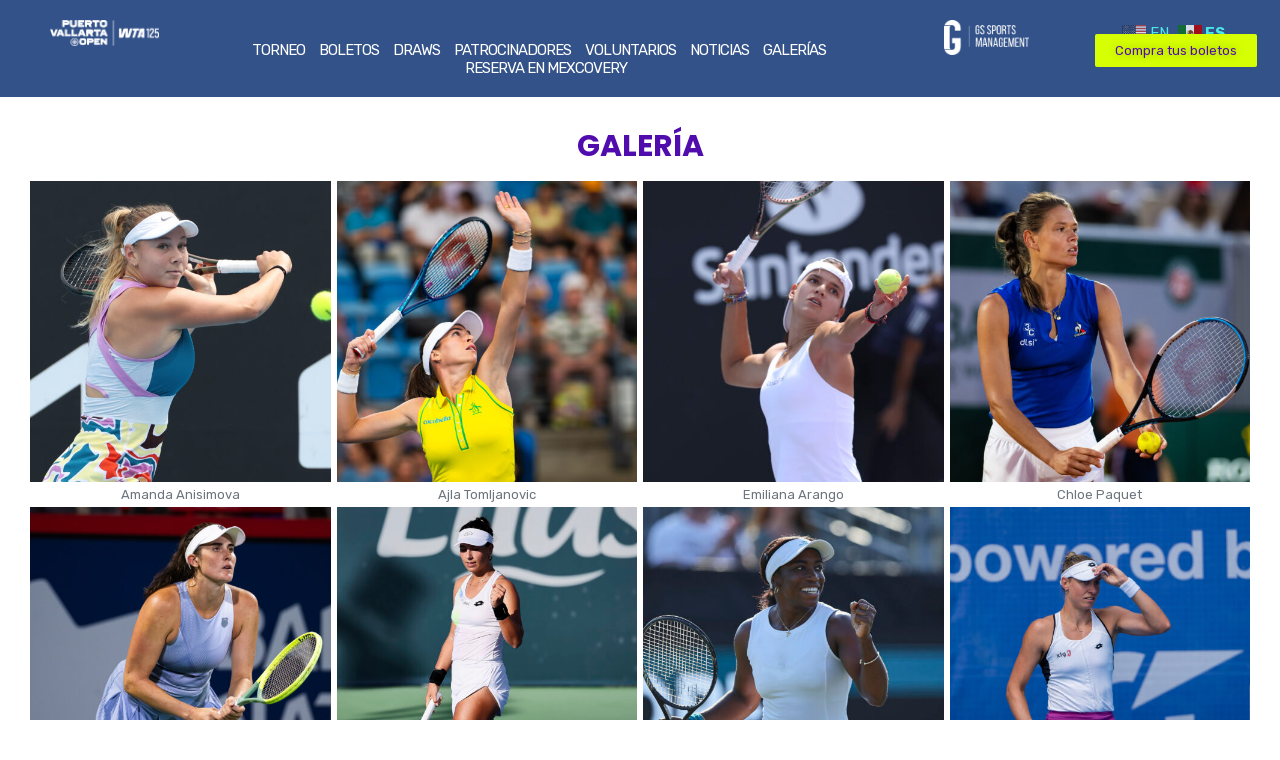

--- FILE ---
content_type: text/html; charset=UTF-8
request_url: https://www.wtapuertovallarta.com/galeria/
body_size: 19351
content:
<!DOCTYPE html><html lang="es"><head >	<meta charset="UTF-8" />
	<meta name="viewport" content="width=device-width, initial-scale=1" />
	<title>Galería &#8211; WTA 125 Puerto Vallarta Open</title>
<meta name='robots' content='max-image-preview:large' />
<link rel='dns-prefetch' href='//www.googletagmanager.com' />
<link rel='dns-prefetch' href='//stats.wp.com' />

<link rel="alternate" type="application/rss+xml" title="WTA 125 Puerto Vallarta Open &raquo; Feed" href="https://www.wtapuertovallarta.com/feed/" />
<link rel="alternate" type="application/rss+xml" title="WTA 125 Puerto Vallarta Open &raquo; Feed de los comentarios" href="https://www.wtapuertovallarta.com/comments/feed/" />
<link rel="alternate" title="oEmbed (JSON)" type="application/json+oembed" href="https://www.wtapuertovallarta.com/wp-json/oembed/1.0/embed?url=https%3A%2F%2Fwww.wtapuertovallarta.com%2Fgaleria%2F" />
<link rel="alternate" title="oEmbed (XML)" type="text/xml+oembed" href="https://www.wtapuertovallarta.com/wp-json/oembed/1.0/embed?url=https%3A%2F%2Fwww.wtapuertovallarta.com%2Fgaleria%2F&#038;format=xml" />
<style id='wp-img-auto-sizes-contain-inline-css' type='text/css'>
img:is([sizes=auto i],[sizes^="auto," i]){contain-intrinsic-size:3000px 1500px}
/*# sourceURL=wp-img-auto-sizes-contain-inline-css */
</style>
<style id='wp-emoji-styles-inline-css' type='text/css'>

	img.wp-smiley, img.emoji {
		display: inline !important;
		border: none !important;
		box-shadow: none !important;
		height: 1em !important;
		width: 1em !important;
		margin: 0 0.07em !important;
		vertical-align: -0.1em !important;
		background: none !important;
		padding: 0 !important;
	}
/*# sourceURL=wp-emoji-styles-inline-css */
</style>
<style id='classic-theme-styles-inline-css' type='text/css'>
/*! This file is auto-generated */
.wp-block-button__link{color:#fff;background-color:#32373c;border-radius:9999px;box-shadow:none;text-decoration:none;padding:calc(.667em + 2px) calc(1.333em + 2px);font-size:1.125em}.wp-block-file__button{background:#32373c;color:#fff;text-decoration:none}
/*# sourceURL=/wp-includes/css/classic-themes.min.css */
</style>
<link rel='stylesheet' id='audioigniter-css' href='https://www.wtapuertovallarta.com/wp-content/plugins/audioigniter/player/build/style.css?ver=2.0.2' type='text/css' media='all' />
<link rel='stylesheet' id='jupiterx-popups-animation-css' href='https://www.wtapuertovallarta.com/wp-content/plugins/jupiterx-core/includes/extensions/raven/assets/lib/animate/animate.min.css?ver=4.8.10' type='text/css' media='all' />
<link rel='stylesheet' id='jupiterx-css' href='https://www.wtapuertovallarta.com/wp-content/uploads/jupiterx/compiler/jupiterx/9869835.css?ver=4.8.10' type='text/css' media='all' />
<link rel='stylesheet' id='jet-popup-frontend-css' href='https://www.wtapuertovallarta.com/wp-content/plugins/jet-popup/assets/css/jet-popup-frontend.css?ver=2.0.12' type='text/css' media='all' />
<link rel='stylesheet' id='jupiterx-elements-dynamic-styles-css' href='https://www.wtapuertovallarta.com/wp-content/uploads/jupiterx/compiler/jupiterx-elements-dynamic-styles/076db46.css?ver=4.8.10' type='text/css' media='all' />
<link rel='stylesheet' id='elementor-frontend-css' href='https://www.wtapuertovallarta.com/wp-content/plugins/elementor/assets/css/frontend.min.css?ver=3.32.4' type='text/css' media='all' />
<link rel='stylesheet' id='font-awesome-css' href='https://www.wtapuertovallarta.com/wp-content/plugins/elementor/assets/lib/font-awesome/css/font-awesome.min.css?ver=4.7.0' type='text/css' media='all' />
<link rel='stylesheet' id='jupiterx-core-raven-frontend-css' href='https://www.wtapuertovallarta.com/wp-content/plugins/jupiterx-core/includes/extensions/raven/assets/css/frontend.min.css?ver=6.9' type='text/css' media='all' />
<link rel='stylesheet' id='elementor-post-201-css' href='https://www.wtapuertovallarta.com/wp-content/uploads/elementor/css/post-201.css?ver=1767951953' type='text/css' media='all' />
<link rel='stylesheet' id='jet-tricks-frontend-css' href='https://www.wtapuertovallarta.com/wp-content/plugins/jet-tricks/assets/css/jet-tricks-frontend.css?ver=1.5.1.1' type='text/css' media='all' />
<link rel='stylesheet' id='flatpickr-css' href='https://www.wtapuertovallarta.com/wp-content/plugins/elementor/assets/lib/flatpickr/flatpickr.min.css?ver=4.6.13' type='text/css' media='all' />
<link rel='stylesheet' id='widget-heading-css' href='https://www.wtapuertovallarta.com/wp-content/plugins/elementor/assets/css/widget-heading.min.css?ver=3.32.4' type='text/css' media='all' />
<link rel='stylesheet' id='widget-spacer-css' href='https://www.wtapuertovallarta.com/wp-content/plugins/elementor/assets/css/widget-spacer.min.css?ver=3.32.4' type='text/css' media='all' />
<link rel='stylesheet' id='swiper-css' href='https://www.wtapuertovallarta.com/wp-content/plugins/elementor/assets/lib/swiper/v8/css/swiper.min.css?ver=8.4.5' type='text/css' media='all' />
<link rel='stylesheet' id='e-swiper-css' href='https://www.wtapuertovallarta.com/wp-content/plugins/elementor/assets/css/conditionals/e-swiper.min.css?ver=3.32.4' type='text/css' media='all' />
<link rel='stylesheet' id='widget-image-gallery-css' href='https://www.wtapuertovallarta.com/wp-content/plugins/elementor/assets/css/widget-image-gallery.min.css?ver=3.32.4' type='text/css' media='all' />
<link rel='stylesheet' id='elementor-post-1013-css' href='https://www.wtapuertovallarta.com/wp-content/uploads/elementor/css/post-1013.css?ver=1767953481' type='text/css' media='all' />
<link rel='stylesheet' id='eael-general-css' href='https://www.wtapuertovallarta.com/wp-content/plugins/essential-addons-for-elementor-lite/assets/front-end/css/view/general.min.css?ver=6.3.3' type='text/css' media='all' />
<link rel='stylesheet' id='elementor-post-10-css' href='https://www.wtapuertovallarta.com/wp-content/uploads/elementor/css/post-10.css?ver=1767951959' type='text/css' media='all' />
<link rel='stylesheet' id='elementor-post-182-css' href='https://www.wtapuertovallarta.com/wp-content/uploads/elementor/css/post-182.css?ver=1767951961' type='text/css' media='all' />
<link rel='stylesheet' id='elementor-post-78-css' href='https://www.wtapuertovallarta.com/wp-content/uploads/elementor/css/post-78.css?ver=1767951965' type='text/css' media='all' />
<link rel='stylesheet' id='elementor-gf-local-poppins-css' href='https://www.wtapuertovallarta.com/wp-content/uploads/elementor/google-fonts/css/poppins.css?ver=1742355382' type='text/css' media='all' />
<script type="text/javascript" src="https://www.wtapuertovallarta.com/wp-includes/js/jquery/jquery.min.js?ver=3.7.1" id="jquery-core-js"></script>
<script type="text/javascript" src="https://www.wtapuertovallarta.com/wp-includes/js/jquery/jquery-migrate.min.js?ver=3.4.1" id="jquery-migrate-js"></script>
<script type="text/javascript" src="https://www.wtapuertovallarta.com/wp-content/themes/jupiterx/lib/admin/assets/lib/webfont/webfont.min.js?ver=1.6.26" id="jupiterx-webfont-js"></script>
<script type="text/javascript" id="jupiterx-webfont-js-after">
/* <![CDATA[ */
WebFont.load({
				google: {
					families: ['Rubik:100,200,300,400,500,600,700,800,900,100italic,200italic,300italic,400italic,500italic,600italic,700italic,800italic,900italic']
				}
			});
//# sourceURL=jupiterx-webfont-js-after
/* ]]> */
</script>
<script type="text/javascript" src="https://www.wtapuertovallarta.com/wp-content/themes/jupiterx/lib/assets/dist/js/utils.min.js?ver=4.8.10" id="jupiterx-utils-js"></script>

<!-- Fragmento de código de la etiqueta de Google (gtag.js) añadida por Site Kit -->
<!-- Fragmento de código de Google Analytics añadido por Site Kit -->
<script type="text/javascript" src="https://www.googletagmanager.com/gtag/js?id=GT-KVMCXN6" id="google_gtagjs-js" async></script>
<script type="text/javascript" id="google_gtagjs-js-after">
/* <![CDATA[ */
window.dataLayer = window.dataLayer || [];function gtag(){dataLayer.push(arguments);}
gtag("set","linker",{"domains":["www.wtapuertovallarta.com"]});
gtag("js", new Date());
gtag("set", "developer_id.dZTNiMT", true);
gtag("config", "GT-KVMCXN6");
//# sourceURL=google_gtagjs-js-after
/* ]]> */
</script>
<link rel="https://api.w.org/" href="https://www.wtapuertovallarta.com/wp-json/" /><link rel="alternate" title="JSON" type="application/json" href="https://www.wtapuertovallarta.com/wp-json/wp/v2/pages/1013" /><link rel="EditURI" type="application/rsd+xml" title="RSD" href="https://www.wtapuertovallarta.com/xmlrpc.php?rsd" />
<meta name="generator" content="WordPress 6.9" />
<link rel="canonical" href="https://www.wtapuertovallarta.com/galeria/" />
<link rel='shortlink' href='https://www.wtapuertovallarta.com/?p=1013' />
<meta name="generator" content="Site Kit by Google 1.164.0" />	<style>img#wpstats{display:none}</style>
		
<!-- Metaetiquetas de Google AdSense añadidas por Site Kit -->
<meta name="google-adsense-platform-account" content="ca-host-pub-2644536267352236">
<meta name="google-adsense-platform-domain" content="sitekit.withgoogle.com">
<!-- Acabar con las metaetiquetas de Google AdSense añadidas por Site Kit -->
<meta name="generator" content="Elementor 3.32.4; features: e_font_icon_svg, additional_custom_breakpoints; settings: css_print_method-external, google_font-enabled, font_display-swap">
			<style>
				.e-con.e-parent:nth-of-type(n+4):not(.e-lazyloaded):not(.e-no-lazyload),
				.e-con.e-parent:nth-of-type(n+4):not(.e-lazyloaded):not(.e-no-lazyload) * {
					background-image: none !important;
				}
				@media screen and (max-height: 1024px) {
					.e-con.e-parent:nth-of-type(n+3):not(.e-lazyloaded):not(.e-no-lazyload),
					.e-con.e-parent:nth-of-type(n+3):not(.e-lazyloaded):not(.e-no-lazyload) * {
						background-image: none !important;
					}
				}
				@media screen and (max-height: 640px) {
					.e-con.e-parent:nth-of-type(n+2):not(.e-lazyloaded):not(.e-no-lazyload),
					.e-con.e-parent:nth-of-type(n+2):not(.e-lazyloaded):not(.e-no-lazyload) * {
						background-image: none !important;
					}
				}
			</style>
			<link rel="icon" href="https://www.wtapuertovallarta.com/wp-content/uploads/2023/12/cropped-Favico-32x32.png" sizes="32x32" />
<link rel="icon" href="https://www.wtapuertovallarta.com/wp-content/uploads/2023/12/cropped-Favico-192x192.png" sizes="192x192" />
<link rel="apple-touch-icon" href="https://www.wtapuertovallarta.com/wp-content/uploads/2023/12/cropped-Favico-180x180.png" />
<meta name="msapplication-TileImage" content="https://www.wtapuertovallarta.com/wp-content/uploads/2023/12/cropped-Favico-270x270.png" />
<style id='global-styles-inline-css' type='text/css'>
:root{--wp--preset--aspect-ratio--square: 1;--wp--preset--aspect-ratio--4-3: 4/3;--wp--preset--aspect-ratio--3-4: 3/4;--wp--preset--aspect-ratio--3-2: 3/2;--wp--preset--aspect-ratio--2-3: 2/3;--wp--preset--aspect-ratio--16-9: 16/9;--wp--preset--aspect-ratio--9-16: 9/16;--wp--preset--color--black: #000000;--wp--preset--color--cyan-bluish-gray: #abb8c3;--wp--preset--color--white: #ffffff;--wp--preset--color--pale-pink: #f78da7;--wp--preset--color--vivid-red: #cf2e2e;--wp--preset--color--luminous-vivid-orange: #ff6900;--wp--preset--color--luminous-vivid-amber: #fcb900;--wp--preset--color--light-green-cyan: #7bdcb5;--wp--preset--color--vivid-green-cyan: #00d084;--wp--preset--color--pale-cyan-blue: #8ed1fc;--wp--preset--color--vivid-cyan-blue: #0693e3;--wp--preset--color--vivid-purple: #9b51e0;--wp--preset--gradient--vivid-cyan-blue-to-vivid-purple: linear-gradient(135deg,rgb(6,147,227) 0%,rgb(155,81,224) 100%);--wp--preset--gradient--light-green-cyan-to-vivid-green-cyan: linear-gradient(135deg,rgb(122,220,180) 0%,rgb(0,208,130) 100%);--wp--preset--gradient--luminous-vivid-amber-to-luminous-vivid-orange: linear-gradient(135deg,rgb(252,185,0) 0%,rgb(255,105,0) 100%);--wp--preset--gradient--luminous-vivid-orange-to-vivid-red: linear-gradient(135deg,rgb(255,105,0) 0%,rgb(207,46,46) 100%);--wp--preset--gradient--very-light-gray-to-cyan-bluish-gray: linear-gradient(135deg,rgb(238,238,238) 0%,rgb(169,184,195) 100%);--wp--preset--gradient--cool-to-warm-spectrum: linear-gradient(135deg,rgb(74,234,220) 0%,rgb(151,120,209) 20%,rgb(207,42,186) 40%,rgb(238,44,130) 60%,rgb(251,105,98) 80%,rgb(254,248,76) 100%);--wp--preset--gradient--blush-light-purple: linear-gradient(135deg,rgb(255,206,236) 0%,rgb(152,150,240) 100%);--wp--preset--gradient--blush-bordeaux: linear-gradient(135deg,rgb(254,205,165) 0%,rgb(254,45,45) 50%,rgb(107,0,62) 100%);--wp--preset--gradient--luminous-dusk: linear-gradient(135deg,rgb(255,203,112) 0%,rgb(199,81,192) 50%,rgb(65,88,208) 100%);--wp--preset--gradient--pale-ocean: linear-gradient(135deg,rgb(255,245,203) 0%,rgb(182,227,212) 50%,rgb(51,167,181) 100%);--wp--preset--gradient--electric-grass: linear-gradient(135deg,rgb(202,248,128) 0%,rgb(113,206,126) 100%);--wp--preset--gradient--midnight: linear-gradient(135deg,rgb(2,3,129) 0%,rgb(40,116,252) 100%);--wp--preset--font-size--small: 13px;--wp--preset--font-size--medium: 20px;--wp--preset--font-size--large: 36px;--wp--preset--font-size--x-large: 42px;--wp--preset--spacing--20: 0.44rem;--wp--preset--spacing--30: 0.67rem;--wp--preset--spacing--40: 1rem;--wp--preset--spacing--50: 1.5rem;--wp--preset--spacing--60: 2.25rem;--wp--preset--spacing--70: 3.38rem;--wp--preset--spacing--80: 5.06rem;--wp--preset--shadow--natural: 6px 6px 9px rgba(0, 0, 0, 0.2);--wp--preset--shadow--deep: 12px 12px 50px rgba(0, 0, 0, 0.4);--wp--preset--shadow--sharp: 6px 6px 0px rgba(0, 0, 0, 0.2);--wp--preset--shadow--outlined: 6px 6px 0px -3px rgb(255, 255, 255), 6px 6px rgb(0, 0, 0);--wp--preset--shadow--crisp: 6px 6px 0px rgb(0, 0, 0);}:where(.is-layout-flex){gap: 0.5em;}:where(.is-layout-grid){gap: 0.5em;}body .is-layout-flex{display: flex;}.is-layout-flex{flex-wrap: wrap;align-items: center;}.is-layout-flex > :is(*, div){margin: 0;}body .is-layout-grid{display: grid;}.is-layout-grid > :is(*, div){margin: 0;}:where(.wp-block-columns.is-layout-flex){gap: 2em;}:where(.wp-block-columns.is-layout-grid){gap: 2em;}:where(.wp-block-post-template.is-layout-flex){gap: 1.25em;}:where(.wp-block-post-template.is-layout-grid){gap: 1.25em;}.has-black-color{color: var(--wp--preset--color--black) !important;}.has-cyan-bluish-gray-color{color: var(--wp--preset--color--cyan-bluish-gray) !important;}.has-white-color{color: var(--wp--preset--color--white) !important;}.has-pale-pink-color{color: var(--wp--preset--color--pale-pink) !important;}.has-vivid-red-color{color: var(--wp--preset--color--vivid-red) !important;}.has-luminous-vivid-orange-color{color: var(--wp--preset--color--luminous-vivid-orange) !important;}.has-luminous-vivid-amber-color{color: var(--wp--preset--color--luminous-vivid-amber) !important;}.has-light-green-cyan-color{color: var(--wp--preset--color--light-green-cyan) !important;}.has-vivid-green-cyan-color{color: var(--wp--preset--color--vivid-green-cyan) !important;}.has-pale-cyan-blue-color{color: var(--wp--preset--color--pale-cyan-blue) !important;}.has-vivid-cyan-blue-color{color: var(--wp--preset--color--vivid-cyan-blue) !important;}.has-vivid-purple-color{color: var(--wp--preset--color--vivid-purple) !important;}.has-black-background-color{background-color: var(--wp--preset--color--black) !important;}.has-cyan-bluish-gray-background-color{background-color: var(--wp--preset--color--cyan-bluish-gray) !important;}.has-white-background-color{background-color: var(--wp--preset--color--white) !important;}.has-pale-pink-background-color{background-color: var(--wp--preset--color--pale-pink) !important;}.has-vivid-red-background-color{background-color: var(--wp--preset--color--vivid-red) !important;}.has-luminous-vivid-orange-background-color{background-color: var(--wp--preset--color--luminous-vivid-orange) !important;}.has-luminous-vivid-amber-background-color{background-color: var(--wp--preset--color--luminous-vivid-amber) !important;}.has-light-green-cyan-background-color{background-color: var(--wp--preset--color--light-green-cyan) !important;}.has-vivid-green-cyan-background-color{background-color: var(--wp--preset--color--vivid-green-cyan) !important;}.has-pale-cyan-blue-background-color{background-color: var(--wp--preset--color--pale-cyan-blue) !important;}.has-vivid-cyan-blue-background-color{background-color: var(--wp--preset--color--vivid-cyan-blue) !important;}.has-vivid-purple-background-color{background-color: var(--wp--preset--color--vivid-purple) !important;}.has-black-border-color{border-color: var(--wp--preset--color--black) !important;}.has-cyan-bluish-gray-border-color{border-color: var(--wp--preset--color--cyan-bluish-gray) !important;}.has-white-border-color{border-color: var(--wp--preset--color--white) !important;}.has-pale-pink-border-color{border-color: var(--wp--preset--color--pale-pink) !important;}.has-vivid-red-border-color{border-color: var(--wp--preset--color--vivid-red) !important;}.has-luminous-vivid-orange-border-color{border-color: var(--wp--preset--color--luminous-vivid-orange) !important;}.has-luminous-vivid-amber-border-color{border-color: var(--wp--preset--color--luminous-vivid-amber) !important;}.has-light-green-cyan-border-color{border-color: var(--wp--preset--color--light-green-cyan) !important;}.has-vivid-green-cyan-border-color{border-color: var(--wp--preset--color--vivid-green-cyan) !important;}.has-pale-cyan-blue-border-color{border-color: var(--wp--preset--color--pale-cyan-blue) !important;}.has-vivid-cyan-blue-border-color{border-color: var(--wp--preset--color--vivid-cyan-blue) !important;}.has-vivid-purple-border-color{border-color: var(--wp--preset--color--vivid-purple) !important;}.has-vivid-cyan-blue-to-vivid-purple-gradient-background{background: var(--wp--preset--gradient--vivid-cyan-blue-to-vivid-purple) !important;}.has-light-green-cyan-to-vivid-green-cyan-gradient-background{background: var(--wp--preset--gradient--light-green-cyan-to-vivid-green-cyan) !important;}.has-luminous-vivid-amber-to-luminous-vivid-orange-gradient-background{background: var(--wp--preset--gradient--luminous-vivid-amber-to-luminous-vivid-orange) !important;}.has-luminous-vivid-orange-to-vivid-red-gradient-background{background: var(--wp--preset--gradient--luminous-vivid-orange-to-vivid-red) !important;}.has-very-light-gray-to-cyan-bluish-gray-gradient-background{background: var(--wp--preset--gradient--very-light-gray-to-cyan-bluish-gray) !important;}.has-cool-to-warm-spectrum-gradient-background{background: var(--wp--preset--gradient--cool-to-warm-spectrum) !important;}.has-blush-light-purple-gradient-background{background: var(--wp--preset--gradient--blush-light-purple) !important;}.has-blush-bordeaux-gradient-background{background: var(--wp--preset--gradient--blush-bordeaux) !important;}.has-luminous-dusk-gradient-background{background: var(--wp--preset--gradient--luminous-dusk) !important;}.has-pale-ocean-gradient-background{background: var(--wp--preset--gradient--pale-ocean) !important;}.has-electric-grass-gradient-background{background: var(--wp--preset--gradient--electric-grass) !important;}.has-midnight-gradient-background{background: var(--wp--preset--gradient--midnight) !important;}.has-small-font-size{font-size: var(--wp--preset--font-size--small) !important;}.has-medium-font-size{font-size: var(--wp--preset--font-size--medium) !important;}.has-large-font-size{font-size: var(--wp--preset--font-size--large) !important;}.has-x-large-font-size{font-size: var(--wp--preset--font-size--x-large) !important;}
/*# sourceURL=global-styles-inline-css */
</style>
<link rel='stylesheet' id='widget-image-css' href='https://www.wtapuertovallarta.com/wp-content/plugins/elementor/assets/css/widget-image.min.css?ver=3.32.4' type='text/css' media='all' />
<link rel='stylesheet' id='font-awesome-5-all-css' href='https://www.wtapuertovallarta.com/wp-content/plugins/elementor/assets/lib/font-awesome/css/all.min.css?ver=6.3.3' type='text/css' media='all' />
<link rel='stylesheet' id='font-awesome-4-shim-css' href='https://www.wtapuertovallarta.com/wp-content/plugins/elementor/assets/lib/font-awesome/css/v4-shims.min.css?ver=6.3.3' type='text/css' media='all' />
<link rel='stylesheet' id='widget-social-icons-css' href='https://www.wtapuertovallarta.com/wp-content/plugins/elementor/assets/css/widget-social-icons.min.css?ver=3.32.4' type='text/css' media='all' />
<link rel='stylesheet' id='e-apple-webkit-css' href='https://www.wtapuertovallarta.com/wp-content/plugins/elementor/assets/css/conditionals/apple-webkit.min.css?ver=3.32.4' type='text/css' media='all' />
<link rel='stylesheet' id='elementor-post-123-css' href='https://www.wtapuertovallarta.com/wp-content/uploads/elementor/css/post-123.css?ver=1767951971' type='text/css' media='all' />
<link rel='stylesheet' id='e-animation-pulse-css' href='https://www.wtapuertovallarta.com/wp-content/plugins/elementor/assets/lib/animations/styles/e-animation-pulse.min.css?ver=3.32.4' type='text/css' media='all' />
<link rel='stylesheet' id='jet-elements-css' href='https://www.wtapuertovallarta.com/wp-content/plugins/jet-elements/assets/css/jet-elements.css?ver=2.7.5' type='text/css' media='all' />
<link rel='stylesheet' id='jet-video-css' href='https://www.wtapuertovallarta.com/wp-content/plugins/jet-elements/assets/css/addons/jet-video.css?ver=2.7.5' type='text/css' media='all' />
<meta name="generator" content="AccelerateWP 3.19.0.1-1.1-29" data-wpr-features="wpr_desktop" /></head><body class="wp-singular page-template-default page page-id-1013 wp-theme-jupiterx no-js elementor-default elementor-kit-201 elementor-page elementor-page-1013 jupiterx-header-sticky jupiterx-header-tablet-behavior-off jupiterx-header-mobile-behavior-off" itemscope="itemscope" itemtype="http://schema.org/WebPage"><a class="jupiterx-a11y jupiterx-a11y-skip-navigation-link" href="#jupiterx-main">Skip to content</a><div data-rocket-location-hash="915f31a89558d90f8b7dba499d544584" class="jupiterx-site"><header class="jupiterx-header jupiterx-header-custom jupiterx-header-sticky-custom" data-jupiterx-settings="{&quot;breakpoint&quot;:&quot;767.98&quot;,&quot;template&quot;:&quot;10&quot;,&quot;stickyTemplate&quot;:&quot;182&quot;,&quot;behavior&quot;:&quot;sticky&quot;,&quot;offset&quot;:&quot;500&quot;}" role="banner" itemscope="itemscope" itemtype="http://schema.org/WPHeader">		<div data-rocket-location-hash="bfc42995758147ea5055df85ee39ae86" data-elementor-type="header" data-elementor-id="10" class="elementor elementor-10">
				<div class="elementor-element elementor-element-4395525 e-con-full e-flex e-con e-parent" data-id="4395525" data-element_type="container" data-settings="{&quot;background_background&quot;:&quot;classic&quot;,&quot;jet_parallax_layout_list&quot;:[]}">
		<div class="elementor-element elementor-element-9bff0f9 e-con-full e-flex e-con e-child" data-id="9bff0f9" data-element_type="container" data-settings="{&quot;jet_parallax_layout_list&quot;:[]}">
				<div class="elementor-element elementor-element-7427125 elementor-widget__width-initial elementor-widget elementor-widget-image" data-id="7427125" data-element_type="widget" data-widget_type="image.default">
				<div class="elementor-widget-container">
																<a href="https://www.wtapuertovallarta.com/">
							<img fetchpriority="high" width="768" height="182" src="https://www.wtapuertovallarta.com/wp-content/uploads/2019/12/LOGO-VTA-125-NVO-768x182.png" class="attachment-medium_large size-medium_large wp-image-3323" alt="" srcset="https://www.wtapuertovallarta.com/wp-content/uploads/2019/12/LOGO-VTA-125-NVO-768x182.png 768w, https://www.wtapuertovallarta.com/wp-content/uploads/2019/12/LOGO-VTA-125-NVO-300x71.png 300w, https://www.wtapuertovallarta.com/wp-content/uploads/2019/12/LOGO-VTA-125-NVO-1024x242.png 1024w, https://www.wtapuertovallarta.com/wp-content/uploads/2019/12/LOGO-VTA-125-NVO-1536x363.png 1536w, https://www.wtapuertovallarta.com/wp-content/uploads/2019/12/LOGO-VTA-125-NVO.png 1792w" sizes="(max-width: 768px) 100vw, 768px" />								</a>
															</div>
				</div>
				</div>
		<div class="elementor-element elementor-element-960b11d e-con-full e-flex e-con e-child" data-id="960b11d" data-element_type="container" data-settings="{&quot;jet_parallax_layout_list&quot;:[]}">
				<div class="elementor-element elementor-element-34b8da0 raven-nav-menu-align-center raven-breakpoint-mobile raven-mobile-nav-menu-align-left elementor-widget elementor-widget-raven-nav-menu" data-id="34b8da0" data-element_type="widget" data-settings="{&quot;mobile_layout&quot;:&quot;side&quot;,&quot;submenu_icon&quot;:&quot;&lt;svg 0=\&quot;fas fa-chevron-down\&quot; class=\&quot;e-font-icon-svg e-fas-chevron-down\&quot;&gt;\n\t\t\t\t\t&lt;use xlink:href=\&quot;#fas-chevron-down\&quot;&gt;\n\t\t\t\t\t\t&lt;symbol id=\&quot;fas-chevron-down\&quot; viewBox=\&quot;0 0 448 512\&quot;&gt;\n\t\t\t\t\t\t\t&lt;path d=\&quot;M207.029 381.476L12.686 187.132c-9.373-9.373-9.373-24.569 0-33.941l22.667-22.667c9.357-9.357 24.522-9.375 33.901-.04L224 284.505l154.745-154.021c9.379-9.335 24.544-9.317 33.901.04l22.667 22.667c9.373 9.373 9.373 24.569 0 33.941L240.971 381.476c-9.373 9.372-24.569 9.372-33.942 0z\&quot;&gt;&lt;\/path&gt;\n\t\t\t\t\t\t&lt;\/symbol&gt;\n\t\t\t\t\t&lt;\/use&gt;\n\t\t\t\t&lt;\/svg&gt;&quot;,&quot;side_menu_effect&quot;:&quot;overlay&quot;,&quot;submenu_space_between&quot;:{&quot;unit&quot;:&quot;px&quot;,&quot;size&quot;:&quot;&quot;,&quot;sizes&quot;:[]},&quot;submenu_opening_position&quot;:&quot;bottom&quot;,&quot;side_menu_alignment&quot;:&quot;left&quot;}" data-widget_type="raven-nav-menu.default">
				<div class="elementor-widget-container">
							<nav class="raven-nav-menu-main raven-nav-menu-horizontal raven-nav-menu-tablet- raven-nav-menu-mobile- raven-nav-icons-hidden-desktop raven-nav-icons-hidden-tablet raven-nav-icons-hidden-mobile">
			<ul id="menu-34b8da0" class="raven-nav-menu"><li class="menu-item menu-item-type-custom menu-item-object-custom menu-item-has-children menu-item-1020"><a href="#" class="raven-menu-item raven-link-item ">Torneo</a>
<ul class="0 sub-menu raven-submenu">
	<li class="menu-item menu-item-type-post_type menu-item-object-page menu-item-1066"><a href="https://www.wtapuertovallarta.com/acerca-de/" class="raven-submenu-item raven-link-item ">Acerca de</a></li>
	<li class="menu-item menu-item-type-post_type menu-item-object-page menu-item-1019"><a href="https://www.wtapuertovallarta.com/horarios/" class="raven-submenu-item raven-link-item ">Horarios</a></li>
	<li class="menu-item menu-item-type-custom menu-item-object-custom menu-item-home menu-item-778"><a href="https://www.wtapuertovallarta.com/#sede" class="raven-submenu-item raven-link-item ">Sede</a></li>
	<li class="menu-item menu-item-type-post_type menu-item-object-page menu-item-1412"><a href="https://www.wtapuertovallarta.com/jugadoras/" class="raven-submenu-item raven-link-item ">Jugadoras</a></li>
</ul>
</li>
<li class="menu-item menu-item-type-custom menu-item-object-custom menu-item-3218"><a href="https://boletomovil.com/puerto-vallarta-wta-125" class="raven-menu-item raven-link-item ">Boletos</a></li>
<li class="menu-item menu-item-type-custom menu-item-object-custom menu-item-has-children menu-item-3238"><a href="#" class="raven-menu-item raven-link-item ">Draws</a>
<ul class="0 sub-menu raven-submenu">
	<li class="menu-item menu-item-type-post_type menu-item-object-page menu-item-3363"><a href="https://www.wtapuertovallarta.com/draws-2025/" class="raven-submenu-item raven-link-item ">Draws Singles</a></li>
	<li class="menu-item menu-item-type-post_type menu-item-object-page menu-item-4473"><a href="https://www.wtapuertovallarta.com/draws-dobles-2025/" class="raven-submenu-item raven-link-item ">Draws Dobles</a></li>
	<li class="menu-item menu-item-type-post_type menu-item-object-page menu-item-3534"><a href="https://www.wtapuertovallarta.com/resultados-2025/" class="raven-submenu-item raven-link-item ">Resultados</a></li>
</ul>
</li>
<li class="menu-item menu-item-type-custom menu-item-object-custom menu-item-home menu-item-779"><a href="https://www.wtapuertovallarta.com/#sponsors" class="raven-menu-item raven-link-item ">Patrocinadores</a></li>
<li class="menu-item menu-item-type-post_type menu-item-object-page menu-item-1045"><a href="https://www.wtapuertovallarta.com/voluntarios/" class="raven-menu-item raven-link-item ">Voluntarios</a></li>
<li class="menu-item menu-item-type-custom menu-item-object-custom menu-item-has-children menu-item-3779"><a href="#" class="raven-menu-item raven-link-item ">Noticias</a>
<ul class="0 sub-menu raven-submenu">
	<li class="menu-item menu-item-type-post_type menu-item-object-page menu-item-780"><a href="https://www.wtapuertovallarta.com/noticias/" class="raven-submenu-item raven-link-item ">Noticias</a></li>
	<li class="menu-item menu-item-type-post_type menu-item-object-page menu-item-3778"><a href="https://www.wtapuertovallarta.com/audios/" class="raven-submenu-item raven-link-item ">Audios</a></li>
</ul>
</li>
<li class="menu-item menu-item-type-post_type menu-item-object-page menu-item-3459"><a href="https://www.wtapuertovallarta.com/galerias-2025/" class="raven-menu-item raven-link-item ">Galerías</a></li>
<li class="menu-item menu-item-type-custom menu-item-object-custom menu-item-1278"><a href="https://mexcovery.com/wta-puerto-vallarta/" class="raven-menu-item raven-link-item ">Reserva en Mexcovery</a></li>
</ul>		</nav>

		<div class="raven-nav-menu-toggle">

						<div class="raven-nav-menu-toggle-button ">
								<span class="fa fa-bars"></span>
								</div>

		</div>
		<nav class="raven-nav-icons-hidden-desktop raven-nav-icons-hidden-tablet raven-nav-icons-hidden-mobile raven-nav-menu-mobile raven-nav-menu-side">
										<div class="raven-nav-menu-close-button">
					<span class="raven-nav-menu-close-icon">&times;</span>
				</div>
						<div class="raven-container">
				<ul id="menu-mobile-34b8da0" class="raven-nav-menu"><li class="menu-item menu-item-type-custom menu-item-object-custom menu-item-has-children menu-item-1020"><a href="#" class="raven-menu-item raven-link-item ">Torneo</a>
<ul class="0 sub-menu raven-submenu">
	<li class="menu-item menu-item-type-post_type menu-item-object-page menu-item-1066"><a href="https://www.wtapuertovallarta.com/acerca-de/" class="raven-submenu-item raven-link-item ">Acerca de</a></li>
	<li class="menu-item menu-item-type-post_type menu-item-object-page menu-item-1019"><a href="https://www.wtapuertovallarta.com/horarios/" class="raven-submenu-item raven-link-item ">Horarios</a></li>
	<li class="menu-item menu-item-type-custom menu-item-object-custom menu-item-home menu-item-778"><a href="https://www.wtapuertovallarta.com/#sede" class="raven-submenu-item raven-link-item ">Sede</a></li>
	<li class="menu-item menu-item-type-post_type menu-item-object-page menu-item-1412"><a href="https://www.wtapuertovallarta.com/jugadoras/" class="raven-submenu-item raven-link-item ">Jugadoras</a></li>
</ul>
</li>
<li class="menu-item menu-item-type-custom menu-item-object-custom menu-item-3218"><a href="https://boletomovil.com/puerto-vallarta-wta-125" class="raven-menu-item raven-link-item ">Boletos</a></li>
<li class="menu-item menu-item-type-custom menu-item-object-custom menu-item-has-children menu-item-3238"><a href="#" class="raven-menu-item raven-link-item ">Draws</a>
<ul class="0 sub-menu raven-submenu">
	<li class="menu-item menu-item-type-post_type menu-item-object-page menu-item-3363"><a href="https://www.wtapuertovallarta.com/draws-2025/" class="raven-submenu-item raven-link-item ">Draws Singles</a></li>
	<li class="menu-item menu-item-type-post_type menu-item-object-page menu-item-4473"><a href="https://www.wtapuertovallarta.com/draws-dobles-2025/" class="raven-submenu-item raven-link-item ">Draws Dobles</a></li>
	<li class="menu-item menu-item-type-post_type menu-item-object-page menu-item-3534"><a href="https://www.wtapuertovallarta.com/resultados-2025/" class="raven-submenu-item raven-link-item ">Resultados</a></li>
</ul>
</li>
<li class="menu-item menu-item-type-custom menu-item-object-custom menu-item-home menu-item-779"><a href="https://www.wtapuertovallarta.com/#sponsors" class="raven-menu-item raven-link-item ">Patrocinadores</a></li>
<li class="menu-item menu-item-type-post_type menu-item-object-page menu-item-1045"><a href="https://www.wtapuertovallarta.com/voluntarios/" class="raven-menu-item raven-link-item ">Voluntarios</a></li>
<li class="menu-item menu-item-type-custom menu-item-object-custom menu-item-has-children menu-item-3779"><a href="#" class="raven-menu-item raven-link-item ">Noticias</a>
<ul class="0 sub-menu raven-submenu">
	<li class="menu-item menu-item-type-post_type menu-item-object-page menu-item-780"><a href="https://www.wtapuertovallarta.com/noticias/" class="raven-submenu-item raven-link-item ">Noticias</a></li>
	<li class="menu-item menu-item-type-post_type menu-item-object-page menu-item-3778"><a href="https://www.wtapuertovallarta.com/audios/" class="raven-submenu-item raven-link-item ">Audios</a></li>
</ul>
</li>
<li class="menu-item menu-item-type-post_type menu-item-object-page menu-item-3459"><a href="https://www.wtapuertovallarta.com/galerias-2025/" class="raven-menu-item raven-link-item ">Galerías</a></li>
<li class="menu-item menu-item-type-custom menu-item-object-custom menu-item-1278"><a href="https://mexcovery.com/wta-puerto-vallarta/" class="raven-menu-item raven-link-item ">Reserva en Mexcovery</a></li>
</ul>			</div>
		</nav>
						</div>
				</div>
				</div>
		<div class="elementor-element elementor-element-0e95cd9 e-con-full e-flex e-con e-child" data-id="0e95cd9" data-element_type="container" data-settings="{&quot;jet_parallax_layout_list&quot;:[]}">
				<div class="elementor-element elementor-element-4ad821f elementor-widget__width-initial elementor-widget elementor-widget-image" data-id="4ad821f" data-element_type="widget" data-widget_type="image.default">
				<div class="elementor-widget-container">
																<a href="https://gssportsmanagement.com.mx/">
							<img width="768" height="320" src="https://www.wtapuertovallarta.com/wp-content/uploads/2024/01/GS-bco-768x320.png" class="attachment-medium_large size-medium_large wp-image-1483" alt="" srcset="https://www.wtapuertovallarta.com/wp-content/uploads/2024/01/GS-bco-768x320.png 768w, https://www.wtapuertovallarta.com/wp-content/uploads/2024/01/GS-bco-300x125.png 300w, https://www.wtapuertovallarta.com/wp-content/uploads/2024/01/GS-bco.png 790w" sizes="(max-width: 768px) 100vw, 768px" />								</a>
															</div>
				</div>
				</div>
		<div class="elementor-element elementor-element-9edcb49 e-con-full e-flex e-con e-child" data-id="9edcb49" data-element_type="container" data-settings="{&quot;jet_parallax_layout_list&quot;:[]}">
				<div class="elementor-element elementor-element-c4ea9c4 elementor-widget elementor-widget-wp-widget-gtranslate" data-id="c4ea9c4" data-element_type="widget" data-widget_type="wp-widget-gtranslate.default">
				<div class="elementor-widget-container">
					<div class="jupiterx-widget widget_gtranslate"><div class="jupiterx-widget-content"><div class="gtranslate_wrapper" id="gt-wrapper-37651357"></div></div></div>				</div>
				</div>
				<div class="elementor-element elementor-element-78d8de4 elementor-align-center elementor-widget-tablet__width-initial elementor-widget elementor-widget-button" data-id="78d8de4" data-element_type="widget" data-widget_type="button.default">
				<div class="elementor-widget-container">
									<div class="elementor-button-wrapper">
					<a class="elementor-button elementor-button-link elementor-size-xs" href="https://boletomovil.com/mexico-series-puerto-vallarta-wta-125?utm_source=sitio_vtawta&#038;utm_medium=sitioweb_vtawta&#038;utm_campaign=sitio_vtawta">
						<span class="elementor-button-content-wrapper">
									<span class="elementor-button-text">Compra tus boletos</span>
					</span>
					</a>
				</div>
								</div>
				</div>
				</div>
				</div>
				</div>
				<div data-rocket-location-hash="a11419504ab82e56e6edd70df745cd52" data-elementor-type="header" data-elementor-id="182" class="elementor elementor-182">
						<section class="elementor-section elementor-top-section elementor-element elementor-element-7a77b8b elementor-section-height-min-height elementor-section-boxed elementor-section-height-default elementor-section-items-middle" data-id="7a77b8b" data-element_type="section" data-settings="{&quot;jet_parallax_layout_list&quot;:[{&quot;jet_parallax_layout_image&quot;:{&quot;url&quot;:&quot;&quot;,&quot;id&quot;:&quot;&quot;,&quot;size&quot;:&quot;&quot;},&quot;_id&quot;:&quot;77f1f0b&quot;,&quot;jet_parallax_layout_image_tablet&quot;:{&quot;url&quot;:&quot;&quot;,&quot;id&quot;:&quot;&quot;,&quot;size&quot;:&quot;&quot;},&quot;jet_parallax_layout_image_mobile&quot;:{&quot;url&quot;:&quot;&quot;,&quot;id&quot;:&quot;&quot;,&quot;size&quot;:&quot;&quot;},&quot;jet_parallax_layout_speed&quot;:{&quot;unit&quot;:&quot;%&quot;,&quot;size&quot;:&quot;50&quot;,&quot;sizes&quot;:[]},&quot;jet_parallax_layout_bg_x&quot;:&quot;50&quot;,&quot;jet_parallax_layout_bg_y&quot;:&quot;50&quot;,&quot;jet_parallax_layout_type&quot;:&quot;scroll&quot;,&quot;jet_parallax_layout_direction&quot;:null,&quot;jet_parallax_layout_fx_direction&quot;:null,&quot;jet_parallax_layout_z_index&quot;:&quot;&quot;,&quot;jet_parallax_layout_bg_x_tablet&quot;:&quot;&quot;,&quot;jet_parallax_layout_bg_x_mobile&quot;:&quot;&quot;,&quot;jet_parallax_layout_bg_y_tablet&quot;:&quot;&quot;,&quot;jet_parallax_layout_bg_y_mobile&quot;:&quot;&quot;,&quot;jet_parallax_layout_bg_size&quot;:&quot;auto&quot;,&quot;jet_parallax_layout_bg_size_tablet&quot;:&quot;&quot;,&quot;jet_parallax_layout_bg_size_mobile&quot;:&quot;&quot;,&quot;jet_parallax_layout_animation_prop&quot;:&quot;transform&quot;,&quot;jet_parallax_layout_on&quot;:[&quot;desktop&quot;,&quot;tablet&quot;]}],&quot;background_background&quot;:&quot;classic&quot;}">
						<div class="elementor-container elementor-column-gap-default">
					<div class="elementor-column elementor-col-33 elementor-top-column elementor-element elementor-element-afc059b" data-id="afc059b" data-element_type="column">
			<div class="elementor-widget-wrap elementor-element-populated">
						<div class="elementor-element elementor-element-6f1ff57 elementor-widget elementor-widget-raven-site-logo" data-id="6f1ff57" data-element_type="widget" data-widget_type="raven-site-logo.default">
				<div class="elementor-widget-container">
							<div class="raven-widget-wrapper">
			<div class="raven-site-logo">
									<a class="raven-site-logo-link" href="https://www.wtapuertovallarta.com">
								<picture><img alt="WTA 125 Puerto Vallarta Open" data-no-lazy="1" src=' https://www.wtapuertovallarta.com/wp-content/uploads/2019/12/LOGO-VTA-125-NVO.png '></picture>									</a>
							</div>
		</div>
						</div>
				</div>
					</div>
		</div>
				<div class="elementor-column elementor-col-33 elementor-top-column elementor-element elementor-element-ab25a4d" data-id="ab25a4d" data-element_type="column">
			<div class="elementor-widget-wrap elementor-element-populated">
						<div class="elementor-element elementor-element-9c2734b raven-nav-menu-align-center raven-nav-menu-stretch raven-breakpoint-mobile raven-mobile-nav-menu-align-left elementor-widget elementor-widget-raven-nav-menu" data-id="9c2734b" data-element_type="widget" data-settings="{&quot;submenu_icon&quot;:&quot;&lt;svg 0=\&quot;fas fa-chevron-down\&quot; class=\&quot;e-font-icon-svg e-fas-chevron-down\&quot;&gt;\n\t\t\t\t\t&lt;use xlink:href=\&quot;#fas-chevron-down\&quot;&gt;\n\t\t\t\t\t\t&lt;symbol id=\&quot;fas-chevron-down\&quot; viewBox=\&quot;0 0 448 512\&quot;&gt;\n\t\t\t\t\t\t\t&lt;path d=\&quot;M207.029 381.476L12.686 187.132c-9.373-9.373-9.373-24.569 0-33.941l22.667-22.667c9.357-9.357 24.522-9.375 33.901-.04L224 284.505l154.745-154.021c9.379-9.335 24.544-9.317 33.901.04l22.667 22.667c9.373 9.373 9.373 24.569 0 33.941L240.971 381.476c-9.373 9.372-24.569 9.372-33.942 0z\&quot;&gt;&lt;\/path&gt;\n\t\t\t\t\t\t&lt;\/symbol&gt;\n\t\t\t\t\t&lt;\/use&gt;\n\t\t\t\t&lt;\/svg&gt;&quot;,&quot;full_width&quot;:&quot;stretch&quot;,&quot;mobile_layout&quot;:&quot;dropdown&quot;,&quot;submenu_space_between&quot;:{&quot;unit&quot;:&quot;px&quot;,&quot;size&quot;:&quot;&quot;,&quot;sizes&quot;:[]},&quot;submenu_opening_position&quot;:&quot;bottom&quot;}" data-widget_type="raven-nav-menu.default">
				<div class="elementor-widget-container">
							<nav class="raven-nav-menu-main raven-nav-menu-horizontal raven-nav-menu-tablet- raven-nav-menu-mobile- raven-nav-icons-hidden-desktop raven-nav-icons-hidden-tablet raven-nav-icons-hidden-mobile">
			<ul id="menu-9c2734b" class="raven-nav-menu"><li class="menu-item menu-item-type-custom menu-item-object-custom menu-item-has-children menu-item-1020"><a href="#" class="raven-menu-item raven-link-item ">Torneo</a>
<ul class="0 sub-menu raven-submenu">
	<li class="menu-item menu-item-type-post_type menu-item-object-page menu-item-1066"><a href="https://www.wtapuertovallarta.com/acerca-de/" class="raven-submenu-item raven-link-item ">Acerca de</a></li>
	<li class="menu-item menu-item-type-post_type menu-item-object-page menu-item-1019"><a href="https://www.wtapuertovallarta.com/horarios/" class="raven-submenu-item raven-link-item ">Horarios</a></li>
	<li class="menu-item menu-item-type-custom menu-item-object-custom menu-item-home menu-item-778"><a href="https://www.wtapuertovallarta.com/#sede" class="raven-submenu-item raven-link-item ">Sede</a></li>
	<li class="menu-item menu-item-type-post_type menu-item-object-page menu-item-1412"><a href="https://www.wtapuertovallarta.com/jugadoras/" class="raven-submenu-item raven-link-item ">Jugadoras</a></li>
</ul>
</li>
<li class="menu-item menu-item-type-custom menu-item-object-custom menu-item-3218"><a href="https://boletomovil.com/puerto-vallarta-wta-125" class="raven-menu-item raven-link-item ">Boletos</a></li>
<li class="menu-item menu-item-type-custom menu-item-object-custom menu-item-has-children menu-item-3238"><a href="#" class="raven-menu-item raven-link-item ">Draws</a>
<ul class="0 sub-menu raven-submenu">
	<li class="menu-item menu-item-type-post_type menu-item-object-page menu-item-3363"><a href="https://www.wtapuertovallarta.com/draws-2025/" class="raven-submenu-item raven-link-item ">Draws Singles</a></li>
	<li class="menu-item menu-item-type-post_type menu-item-object-page menu-item-4473"><a href="https://www.wtapuertovallarta.com/draws-dobles-2025/" class="raven-submenu-item raven-link-item ">Draws Dobles</a></li>
	<li class="menu-item menu-item-type-post_type menu-item-object-page menu-item-3534"><a href="https://www.wtapuertovallarta.com/resultados-2025/" class="raven-submenu-item raven-link-item ">Resultados</a></li>
</ul>
</li>
<li class="menu-item menu-item-type-custom menu-item-object-custom menu-item-home menu-item-779"><a href="https://www.wtapuertovallarta.com/#sponsors" class="raven-menu-item raven-link-item ">Patrocinadores</a></li>
<li class="menu-item menu-item-type-post_type menu-item-object-page menu-item-1045"><a href="https://www.wtapuertovallarta.com/voluntarios/" class="raven-menu-item raven-link-item ">Voluntarios</a></li>
<li class="menu-item menu-item-type-custom menu-item-object-custom menu-item-has-children menu-item-3779"><a href="#" class="raven-menu-item raven-link-item ">Noticias</a>
<ul class="0 sub-menu raven-submenu">
	<li class="menu-item menu-item-type-post_type menu-item-object-page menu-item-780"><a href="https://www.wtapuertovallarta.com/noticias/" class="raven-submenu-item raven-link-item ">Noticias</a></li>
	<li class="menu-item menu-item-type-post_type menu-item-object-page menu-item-3778"><a href="https://www.wtapuertovallarta.com/audios/" class="raven-submenu-item raven-link-item ">Audios</a></li>
</ul>
</li>
<li class="menu-item menu-item-type-post_type menu-item-object-page menu-item-3459"><a href="https://www.wtapuertovallarta.com/galerias-2025/" class="raven-menu-item raven-link-item ">Galerías</a></li>
<li class="menu-item menu-item-type-custom menu-item-object-custom menu-item-1278"><a href="https://mexcovery.com/wta-puerto-vallarta/" class="raven-menu-item raven-link-item ">Reserva en Mexcovery</a></li>
</ul>		</nav>

		<div class="raven-nav-menu-toggle">

						<div class="raven-nav-menu-toggle-button ">
								<span class="fa fa-bars"></span>
								</div>

		</div>
		<nav class="raven-nav-icons-hidden-desktop raven-nav-icons-hidden-tablet raven-nav-icons-hidden-mobile raven-nav-menu-mobile raven-nav-menu-dropdown">
									<div class="raven-container">
				<ul id="menu-mobile-9c2734b" class="raven-nav-menu"><li class="menu-item menu-item-type-custom menu-item-object-custom menu-item-has-children menu-item-1020"><a href="#" class="raven-menu-item raven-link-item ">Torneo</a>
<ul class="0 sub-menu raven-submenu">
	<li class="menu-item menu-item-type-post_type menu-item-object-page menu-item-1066"><a href="https://www.wtapuertovallarta.com/acerca-de/" class="raven-submenu-item raven-link-item ">Acerca de</a></li>
	<li class="menu-item menu-item-type-post_type menu-item-object-page menu-item-1019"><a href="https://www.wtapuertovallarta.com/horarios/" class="raven-submenu-item raven-link-item ">Horarios</a></li>
	<li class="menu-item menu-item-type-custom menu-item-object-custom menu-item-home menu-item-778"><a href="https://www.wtapuertovallarta.com/#sede" class="raven-submenu-item raven-link-item ">Sede</a></li>
	<li class="menu-item menu-item-type-post_type menu-item-object-page menu-item-1412"><a href="https://www.wtapuertovallarta.com/jugadoras/" class="raven-submenu-item raven-link-item ">Jugadoras</a></li>
</ul>
</li>
<li class="menu-item menu-item-type-custom menu-item-object-custom menu-item-3218"><a href="https://boletomovil.com/puerto-vallarta-wta-125" class="raven-menu-item raven-link-item ">Boletos</a></li>
<li class="menu-item menu-item-type-custom menu-item-object-custom menu-item-has-children menu-item-3238"><a href="#" class="raven-menu-item raven-link-item ">Draws</a>
<ul class="0 sub-menu raven-submenu">
	<li class="menu-item menu-item-type-post_type menu-item-object-page menu-item-3363"><a href="https://www.wtapuertovallarta.com/draws-2025/" class="raven-submenu-item raven-link-item ">Draws Singles</a></li>
	<li class="menu-item menu-item-type-post_type menu-item-object-page menu-item-4473"><a href="https://www.wtapuertovallarta.com/draws-dobles-2025/" class="raven-submenu-item raven-link-item ">Draws Dobles</a></li>
	<li class="menu-item menu-item-type-post_type menu-item-object-page menu-item-3534"><a href="https://www.wtapuertovallarta.com/resultados-2025/" class="raven-submenu-item raven-link-item ">Resultados</a></li>
</ul>
</li>
<li class="menu-item menu-item-type-custom menu-item-object-custom menu-item-home menu-item-779"><a href="https://www.wtapuertovallarta.com/#sponsors" class="raven-menu-item raven-link-item ">Patrocinadores</a></li>
<li class="menu-item menu-item-type-post_type menu-item-object-page menu-item-1045"><a href="https://www.wtapuertovallarta.com/voluntarios/" class="raven-menu-item raven-link-item ">Voluntarios</a></li>
<li class="menu-item menu-item-type-custom menu-item-object-custom menu-item-has-children menu-item-3779"><a href="#" class="raven-menu-item raven-link-item ">Noticias</a>
<ul class="0 sub-menu raven-submenu">
	<li class="menu-item menu-item-type-post_type menu-item-object-page menu-item-780"><a href="https://www.wtapuertovallarta.com/noticias/" class="raven-submenu-item raven-link-item ">Noticias</a></li>
	<li class="menu-item menu-item-type-post_type menu-item-object-page menu-item-3778"><a href="https://www.wtapuertovallarta.com/audios/" class="raven-submenu-item raven-link-item ">Audios</a></li>
</ul>
</li>
<li class="menu-item menu-item-type-post_type menu-item-object-page menu-item-3459"><a href="https://www.wtapuertovallarta.com/galerias-2025/" class="raven-menu-item raven-link-item ">Galerías</a></li>
<li class="menu-item menu-item-type-custom menu-item-object-custom menu-item-1278"><a href="https://mexcovery.com/wta-puerto-vallarta/" class="raven-menu-item raven-link-item ">Reserva en Mexcovery</a></li>
</ul>			</div>
		</nav>
						</div>
				</div>
					</div>
		</div>
				<div class="elementor-column elementor-col-33 elementor-top-column elementor-element elementor-element-0cdd327" data-id="0cdd327" data-element_type="column">
			<div class="elementor-widget-wrap elementor-element-populated">
						<div class="elementor-element elementor-element-fe91d25 elementor-widget elementor-widget-raven-site-logo" data-id="fe91d25" data-element_type="widget" data-widget_type="raven-site-logo.default">
				<div class="elementor-widget-container">
							<div class="raven-widget-wrapper">
			<div class="raven-site-logo">
									<a class="raven-site-logo-link" href="https://gssportsmanagement.com.mx/" target="_blank">
								<picture><img alt="WTA 125 Puerto Vallarta Open" data-no-lazy="1" src=' https://www.wtapuertovallarta.com/wp-content/uploads/2024/01/GS-bco.png '></picture>									</a>
							</div>
		</div>
						</div>
				</div>
					</div>
		</div>
					</div>
		</section>
				</div>
		</header><main data-rocket-location-hash="af2606edb4983545bbb53f77c4802cc0" id="jupiterx-main" class="jupiterx-main"><div data-rocket-location-hash="b29766859efc5691d1645dfc68f55c1b" class="jupiterx-main-content"><div class="container-fluid"><div class="row"><div id="jupiterx-primary" class="jupiterx-primary col-lg-12"><div class="jupiterx-content" role="main" itemprop="mainEntityOfPage"><article id="1013" class="jupiterx-post post-1013 page type-page status-publish hentry" itemscope="itemscope" itemtype="http://schema.org/CreativeWork"><header class="jupiterx-post-header"></header><div class="jupiterx-post-body" itemprop="articleBody"><div class="jupiterx-post-content clearfix" itemprop="text">		<div data-elementor-type="wp-page" data-elementor-id="1013" class="elementor elementor-1013">
				<div class="elementor-element elementor-element-5510986 e-con-full e-flex e-con e-parent" data-id="5510986" data-element_type="container" data-settings="{&quot;jet_parallax_layout_list&quot;:[]}">
				<div class="elementor-element elementor-element-807cfd2 elementor-widget elementor-widget-heading" data-id="807cfd2" data-element_type="widget" data-widget_type="heading.default">
				<div class="elementor-widget-container">
					<h2 class="elementor-heading-title elementor-size-large">Galería</h2>				</div>
				</div>
				<div class="elementor-element elementor-element-eef826d elementor-widget elementor-widget-spacer" data-id="eef826d" data-element_type="widget" data-widget_type="spacer.default">
				<div class="elementor-widget-container">
							<div class="elementor-spacer">
			<div class="elementor-spacer-inner"></div>
		</div>
						</div>
				</div>
				<div class="elementor-element elementor-element-7c53709 elementor-widget elementor-widget-image-gallery" data-id="7c53709" data-element_type="widget" data-widget_type="image-gallery.default">
				<div class="elementor-widget-container">
							<div class="elementor-image-gallery">
			<div class="row gallery galleryid-1013 gallery-columns-4 gallery-size-ImageSize500x500" data-uk-grid-margin=""><figure class="gallery-item"><div class="gallery-icon landscape"><a data-elementor-open-lightbox="yes" data-elementor-lightbox-slideshow="7c53709" data-elementor-lightbox-title="2023 Australian Open - Day 1" data-e-action-hash="#elementor-action%3Aaction%3Dlightbox%26settings%3DeyJpZCI6MTA4NiwidXJsIjoiaHR0cHM6XC9cL3d3dy53dGFwdWVydG92YWxsYXJ0YS5jb21cL3dwLWNvbnRlbnRcL3VwbG9hZHNcLzIwMjRcLzAxXC9JTUdfNDUzNC1zY2FsZWQuanBnIiwic2xpZGVzaG93IjoiN2M1MzcwOSJ9" href='https://www.wtapuertovallarta.com/wp-content/uploads/2024/01/IMG_4534-scaled.jpg'><img decoding="async" width="500" height="500" src="https://www.wtapuertovallarta.com/wp-content/uploads/2024/01/IMG_4534-500x500.jpg" class="attachment-Image Size 500x500 size-Image Size 500x500" alt="" aria-describedby="gallery-1013" srcset="https://www.wtapuertovallarta.com/wp-content/uploads/2024/01/IMG_4534-500x500.jpg 500w, https://www.wtapuertovallarta.com/wp-content/uploads/2024/01/IMG_4534-150x150.jpg 150w" sizes="(max-width: 500px) 100vw, 500px" /></a></div><figcaption class="wp-caption-text gallery-caption">Amanda Anisimova</figcaption></figure><figure class="gallery-item"><div class="gallery-icon landscape"><a data-elementor-open-lightbox="yes" data-elementor-lightbox-slideshow="7c53709" data-elementor-lightbox-title="2024 United Cup - Day 8" data-e-action-hash="#elementor-action%3Aaction%3Dlightbox%26settings%[base64]" href='https://www.wtapuertovallarta.com/wp-content/uploads/2024/01/Ajla-Tomljanovic-2024-United-Cup-Day-8-DSC_0749-scaled.jpg'><img loading="lazy" decoding="async" width="500" height="500" src="https://www.wtapuertovallarta.com/wp-content/uploads/2024/01/Ajla-Tomljanovic-2024-United-Cup-Day-8-DSC_0749-500x500.jpg" class="attachment-Image Size 500x500 size-Image Size 500x500" alt="" aria-describedby="gallery-1013" srcset="https://www.wtapuertovallarta.com/wp-content/uploads/2024/01/Ajla-Tomljanovic-2024-United-Cup-Day-8-DSC_0749-500x500.jpg 500w, https://www.wtapuertovallarta.com/wp-content/uploads/2024/01/Ajla-Tomljanovic-2024-United-Cup-Day-8-DSC_0749-150x150.jpg 150w" sizes="(max-width: 500px) 100vw, 500px" /></a></div><figcaption class="wp-caption-text gallery-caption">Ajla Tomljanovic</figcaption></figure><figure class="gallery-item"><div class="gallery-icon portrait"><a data-elementor-open-lightbox="yes" data-elementor-lightbox-slideshow="7c53709" data-elementor-lightbox-title="198A0869" data-e-action-hash="#elementor-action%3Aaction%3Dlightbox%26settings%3DeyJpZCI6MTA3OSwidXJsIjoiaHR0cHM6XC9cL3d3dy53dGFwdWVydG92YWxsYXJ0YS5jb21cL3dwLWNvbnRlbnRcL3VwbG9hZHNcLzIwMjRcLzAxXC8xOThBMDg2OS1zY2FsZWQuanBnIiwic2xpZGVzaG93IjoiN2M1MzcwOSJ9" href='https://www.wtapuertovallarta.com/wp-content/uploads/2024/01/198A0869-scaled.jpg'><img loading="lazy" decoding="async" width="500" height="500" src="https://www.wtapuertovallarta.com/wp-content/uploads/2024/01/198A0869-500x500.jpg" class="attachment-Image Size 500x500 size-Image Size 500x500" alt="" aria-describedby="gallery-1013" srcset="https://www.wtapuertovallarta.com/wp-content/uploads/2024/01/198A0869-500x500.jpg 500w, https://www.wtapuertovallarta.com/wp-content/uploads/2024/01/198A0869-150x150.jpg 150w" sizes="(max-width: 500px) 100vw, 500px" /></a></div><figcaption class="wp-caption-text gallery-caption">Emiliana Arango</figcaption></figure><figure class="gallery-item"><div class="gallery-icon landscape"><a data-elementor-open-lightbox="yes" data-elementor-lightbox-slideshow="7c53709" data-elementor-lightbox-title="2022 Roland Garros - Day 3" data-e-action-hash="#elementor-action%3Aaction%3Dlightbox%26settings%3DeyJpZCI6MTA3NiwidXJsIjoiaHR0cHM6XC9cL3d3dy53dGFwdWVydG92YWxsYXJ0YS5jb21cL3dwLWNvbnRlbnRcL3VwbG9hZHNcLzIwMjRcLzAxXC9QYXF1ZXQyLXNjYWxlZC5qcGciLCJzbGlkZXNob3ciOiI3YzUzNzA5In0%3D" href='https://www.wtapuertovallarta.com/wp-content/uploads/2024/01/Paquet2-scaled.jpg'><img loading="lazy" decoding="async" width="500" height="500" src="https://www.wtapuertovallarta.com/wp-content/uploads/2024/01/Paquet2-500x500.jpg" class="attachment-Image Size 500x500 size-Image Size 500x500" alt="" aria-describedby="gallery-1013" srcset="https://www.wtapuertovallarta.com/wp-content/uploads/2024/01/Paquet2-500x500.jpg 500w, https://www.wtapuertovallarta.com/wp-content/uploads/2024/01/Paquet2-150x150.jpg 150w" sizes="(max-width: 500px) 100vw, 500px" /></a></div><figcaption class="wp-caption-text gallery-caption">Chloe Paquet</figcaption></figure><figure class="gallery-item"><div class="gallery-icon landscape"><a data-elementor-open-lightbox="yes" data-elementor-lightbox-slideshow="7c53709" data-elementor-lightbox-title="2023 Omnium Banque Nationale - Day 1" data-e-action-hash="#elementor-action%3Aaction%3Dlightbox%26settings%3DeyJpZCI6MTA3MywidXJsIjoiaHR0cHM6XC9cL3d3dy53dGFwdWVydG92YWxsYXJ0YS5jb21cL3dwLWNvbnRlbnRcL3VwbG9hZHNcLzIwMjRcLzAxXC9JTUdfNDkxNS1zY2FsZWQuanBnIiwic2xpZGVzaG93IjoiN2M1MzcwOSJ9" href='https://www.wtapuertovallarta.com/wp-content/uploads/2024/01/IMG_4915-scaled.jpg'><img loading="lazy" decoding="async" width="500" height="500" src="https://www.wtapuertovallarta.com/wp-content/uploads/2024/01/IMG_4915-500x500.jpg" class="attachment-Image Size 500x500 size-Image Size 500x500" alt="" aria-describedby="gallery-1013" srcset="https://www.wtapuertovallarta.com/wp-content/uploads/2024/01/IMG_4915-500x500.jpg 500w, https://www.wtapuertovallarta.com/wp-content/uploads/2024/01/IMG_4915-150x150.jpg 150w" sizes="(max-width: 500px) 100vw, 500px" /></a></div><figcaption class="wp-caption-text gallery-caption">Rebecca Marino</figcaption></figure><figure class="gallery-item"><div class="gallery-icon landscape"><a data-elementor-open-lightbox="yes" data-elementor-lightbox-slideshow="7c53709" data-elementor-lightbox-title="JASMIN OPEN MONASTIR - Monastir - Womens Tennis, WTA250, Monastir, 16.10.2023, photo shows Lucrezia Stefanini (ITA)" data-e-action-hash="#elementor-action%3Aaction%3Dlightbox%26settings%3DeyJpZCI6MTMxNSwidXJsIjoiaHR0cHM6XC9cL3d3dy53dGFwdWVydG92YWxsYXJ0YS5jb21cL3dwLWNvbnRlbnRcL3VwbG9hZHNcLzIwMjRcLzAxXC9TdGVmYW5pbmktc2NhbGVkLmpwZyIsInNsaWRlc2hvdyI6IjdjNTM3MDkifQ%3D%3D" href='https://www.wtapuertovallarta.com/wp-content/uploads/2024/01/Stefanini-scaled.jpg'><img loading="lazy" decoding="async" width="500" height="500" src="https://www.wtapuertovallarta.com/wp-content/uploads/2024/01/Stefanini-500x500.jpg" class="attachment-Image Size 500x500 size-Image Size 500x500" alt="" aria-describedby="gallery-1013" srcset="https://www.wtapuertovallarta.com/wp-content/uploads/2024/01/Stefanini-500x500.jpg 500w, https://www.wtapuertovallarta.com/wp-content/uploads/2024/01/Stefanini-150x150.jpg 150w" sizes="(max-width: 500px) 100vw, 500px" /></a></div><figcaption class="wp-caption-text gallery-caption">Lucrezia Stefanini</figcaption></figure><figure class="gallery-item"><div class="gallery-icon landscape"><a data-elementor-open-lightbox="yes" data-elementor-lightbox-slideshow="7c53709" data-elementor-lightbox-title="Libema Open Grass Court Championships - combined Mens and Womens Tennis, WTA250 / ATP250, S-Hertogenbosch, 13.6.2023, photo shows SACHIA VICKERY (USA)" data-e-action-hash="#elementor-action%3Aaction%3Dlightbox%26settings%3DeyJpZCI6MTMxNiwidXJsIjoiaHR0cHM6XC9cL3d3dy53dGFwdWVydG92YWxsYXJ0YS5jb21cL3dwLWNvbnRlbnRcL3VwbG9hZHNcLzIwMjRcLzAxXC9UYXlsb3ItVG93bnNlbmQxLXNjYWxlZC5qcGciLCJzbGlkZXNob3ciOiI3YzUzNzA5In0%3D" href='https://www.wtapuertovallarta.com/wp-content/uploads/2024/01/Taylor-Townsend1-scaled.jpg'><img loading="lazy" decoding="async" width="500" height="500" src="https://www.wtapuertovallarta.com/wp-content/uploads/2024/01/Taylor-Townsend1-500x500.jpg" class="attachment-Image Size 500x500 size-Image Size 500x500" alt="" aria-describedby="gallery-1013" srcset="https://www.wtapuertovallarta.com/wp-content/uploads/2024/01/Taylor-Townsend1-500x500.jpg 500w, https://www.wtapuertovallarta.com/wp-content/uploads/2024/01/Taylor-Townsend1-150x150.jpg 150w" sizes="(max-width: 500px) 100vw, 500px" /></a></div><figcaption class="wp-caption-text gallery-caption">SACHIA VICKERY</figcaption></figure><figure class="gallery-item"><div class="gallery-icon landscape"><a data-elementor-open-lightbox="yes" data-elementor-lightbox-slideshow="7c53709" data-elementor-lightbox-title="Wickmayer" data-e-action-hash="#elementor-action%3Aaction%3Dlightbox%26settings%3DeyJpZCI6MTMxNywidXJsIjoiaHR0cHM6XC9cL3d3dy53dGFwdWVydG92YWxsYXJ0YS5jb21cL3dwLWNvbnRlbnRcL3VwbG9hZHNcLzIwMjRcLzAxXC9XaWNrbWF5ZXItMS1zY2FsZWQuanBnIiwic2xpZGVzaG93IjoiN2M1MzcwOSJ9" href='https://www.wtapuertovallarta.com/wp-content/uploads/2024/01/Wickmayer-1-scaled.jpg'><img loading="lazy" decoding="async" width="500" height="500" src="https://www.wtapuertovallarta.com/wp-content/uploads/2024/01/Wickmayer-1-500x500.jpg" class="attachment-Image Size 500x500 size-Image Size 500x500" alt="" aria-describedby="gallery-1013" srcset="https://www.wtapuertovallarta.com/wp-content/uploads/2024/01/Wickmayer-1-500x500.jpg 500w, https://www.wtapuertovallarta.com/wp-content/uploads/2024/01/Wickmayer-1-150x150.jpg 150w" sizes="(max-width: 500px) 100vw, 500px" /></a></div><figcaption class="wp-caption-text gallery-caption">YANINA WICKMAYER</figcaption></figure><figure class="gallery-item"><div class="gallery-icon landscape"><a data-elementor-open-lightbox="yes" data-elementor-lightbox-slideshow="7c53709" data-elementor-lightbox-title="2023 Roland Garros - Day 2" data-e-action-hash="#elementor-action%3Aaction%3Dlightbox%26settings%3DeyJpZCI6MTMxOCwidXJsIjoiaHR0cHM6XC9cL3d3dy53dGFwdWVydG92YWxsYXJ0YS5jb21cL3dwLWNvbnRlbnRcL3VwbG9hZHNcLzIwMjRcLzAxXC9Bbm5hLUthcm9saW5hLXNjYWxlZC5qcGciLCJzbGlkZXNob3ciOiI3YzUzNzA5In0%3D" href='https://www.wtapuertovallarta.com/wp-content/uploads/2024/01/Anna-Karolina-scaled.jpg'><img loading="lazy" decoding="async" width="500" height="500" src="https://www.wtapuertovallarta.com/wp-content/uploads/2024/01/Anna-Karolina-500x500.jpg" class="attachment-Image Size 500x500 size-Image Size 500x500" alt="" aria-describedby="gallery-1013" srcset="https://www.wtapuertovallarta.com/wp-content/uploads/2024/01/Anna-Karolina-500x500.jpg 500w, https://www.wtapuertovallarta.com/wp-content/uploads/2024/01/Anna-Karolina-150x150.jpg 150w" sizes="(max-width: 500px) 100vw, 500px" /></a></div><figcaption class="wp-caption-text gallery-caption">Anna Karolina Schmiedlova</figcaption></figure><figure class="gallery-item"><div class="gallery-icon landscape"><a data-elementor-open-lightbox="yes" data-elementor-lightbox-slideshow="7c53709" data-elementor-lightbox-title="2024 Australian Open - Day 1" data-e-action-hash="#elementor-action%3Aaction%3Dlightbox%26settings%3DeyJpZCI6MTMxOSwidXJsIjoiaHR0cHM6XC9cL3d3dy53dGFwdWVydG92YWxsYXJ0YS5jb21cL3dwLWNvbnRlbnRcL3VwbG9hZHNcLzIwMjRcLzAxXC9CcmVuZGEtRnJ1aHZpcnRvdmEtc2NhbGVkLmpwZyIsInNsaWRlc2hvdyI6IjdjNTM3MDkifQ%3D%3D" href='https://www.wtapuertovallarta.com/wp-content/uploads/2024/01/Brenda-Fruhvirtova-scaled.jpg'><img loading="lazy" decoding="async" width="500" height="500" src="https://www.wtapuertovallarta.com/wp-content/uploads/2024/01/Brenda-Fruhvirtova-500x500.jpg" class="attachment-Image Size 500x500 size-Image Size 500x500" alt="" aria-describedby="gallery-1013" srcset="https://www.wtapuertovallarta.com/wp-content/uploads/2024/01/Brenda-Fruhvirtova-500x500.jpg 500w, https://www.wtapuertovallarta.com/wp-content/uploads/2024/01/Brenda-Fruhvirtova-150x150.jpg 150w" sizes="(max-width: 500px) 100vw, 500px" /></a></div><figcaption class="wp-caption-text gallery-caption">Brenda Fruhvirtova </figcaption></figure><figure class="gallery-item"><div class="gallery-icon landscape"><a data-elementor-open-lightbox="yes" data-elementor-lightbox-slideshow="7c53709" data-elementor-lightbox-title="2022 Agel Open - Day 5" data-e-action-hash="#elementor-action%3Aaction%3Dlightbox%26settings%3DeyJpZCI6MTMyMCwidXJsIjoiaHR0cHM6XC9cL3d3dy53dGFwdWVydG92YWxsYXJ0YS5jb21cL3dwLWNvbnRlbnRcL3VwbG9hZHNcLzIwMjRcLzAxXC9DYXR5LU1jTmFsbHktLXNjYWxlZC5qcGciLCJzbGlkZXNob3ciOiI3YzUzNzA5In0%3D" href='https://www.wtapuertovallarta.com/wp-content/uploads/2024/01/Caty-McNally--scaled.jpg'><img loading="lazy" decoding="async" width="500" height="500" src="https://www.wtapuertovallarta.com/wp-content/uploads/2024/01/Caty-McNally--500x500.jpg" class="attachment-Image Size 500x500 size-Image Size 500x500" alt="" aria-describedby="gallery-1013" srcset="https://www.wtapuertovallarta.com/wp-content/uploads/2024/01/Caty-McNally--500x500.jpg 500w, https://www.wtapuertovallarta.com/wp-content/uploads/2024/01/Caty-McNally--150x150.jpg 150w" sizes="(max-width: 500px) 100vw, 500px" /></a></div><figcaption class="wp-caption-text gallery-caption">Catherine McNally </figcaption></figure><figure class="gallery-item"><div class="gallery-icon landscape"><a data-elementor-open-lightbox="yes" data-elementor-lightbox-slideshow="7c53709" data-elementor-lightbox-title="2022 Toray Pan Pacific Open - Day 3" data-e-action-hash="#elementor-action%3Aaction%3Dlightbox%26settings%3DeyJpZCI6MTMyMSwidXJsIjoiaHR0cHM6XC9cL3d3dy53dGFwdWVydG92YWxsYXJ0YS5jb21cL3dwLWNvbnRlbnRcL3VwbG9hZHNcLzIwMjRcLzAxXC9DbGFpcmUtTGl1LS1zY2FsZWQuanBnIiwic2xpZGVzaG93IjoiN2M1MzcwOSJ9" href='https://www.wtapuertovallarta.com/wp-content/uploads/2024/01/Claire-Liu--scaled.jpg'><img loading="lazy" decoding="async" width="500" height="500" src="https://www.wtapuertovallarta.com/wp-content/uploads/2024/01/Claire-Liu--500x500.jpg" class="attachment-Image Size 500x500 size-Image Size 500x500" alt="" aria-describedby="gallery-1013" srcset="https://www.wtapuertovallarta.com/wp-content/uploads/2024/01/Claire-Liu--500x500.jpg 500w, https://www.wtapuertovallarta.com/wp-content/uploads/2024/01/Claire-Liu--150x150.jpg 150w" sizes="(max-width: 500px) 100vw, 500px" /></a></div><figcaption class="wp-caption-text gallery-caption">Claire Liu</figcaption></figure><figure class="gallery-item"><div class="gallery-icon landscape"><a data-elementor-open-lightbox="yes" data-elementor-lightbox-slideshow="7c53709" data-elementor-lightbox-title="Libema Open Grass Court Championships - combined Mens and Womens Tennis, WTA250 / ATP250, S-Hertogenbosch, 11.6.2023, photo shows EMINA BEKTAS (USA)" data-e-action-hash="#elementor-action%3Aaction%3Dlightbox%26settings%3DeyJpZCI6MTMyMiwidXJsIjoiaHR0cHM6XC9cL3d3dy53dGFwdWVydG92YWxsYXJ0YS5jb21cL3dwLWNvbnRlbnRcL3VwbG9hZHNcLzIwMjRcLzAxXC9FbW1hLUJla3Rhcy1zY2FsZWQuanBnIiwic2xpZGVzaG93IjoiN2M1MzcwOSJ9" href='https://www.wtapuertovallarta.com/wp-content/uploads/2024/01/Emma-Bektas-scaled.jpg'><img loading="lazy" decoding="async" width="500" height="500" src="https://www.wtapuertovallarta.com/wp-content/uploads/2024/01/Emma-Bektas-500x500.jpg" class="attachment-Image Size 500x500 size-Image Size 500x500" alt="" aria-describedby="gallery-1013" srcset="https://www.wtapuertovallarta.com/wp-content/uploads/2024/01/Emma-Bektas-500x500.jpg 500w, https://www.wtapuertovallarta.com/wp-content/uploads/2024/01/Emma-Bektas-150x150.jpg 150w" sizes="(max-width: 500px) 100vw, 500px" /></a></div><figcaption class="wp-caption-text gallery-caption">EMINA BEKTAS</figcaption></figure><figure class="gallery-item"><div class="gallery-icon landscape"><a data-elementor-open-lightbox="yes" data-elementor-lightbox-slideshow="7c53709" data-elementor-lightbox-title="TALLINN OPEN - Tallinn - Womens Tennis, WTA250; Tallinn, 26.9.2022, photo shows VIKTORIJA GOLUBIC (SUI)" data-e-action-hash="#elementor-action%3Aaction%3Dlightbox%26settings%3DeyJpZCI6MTMyMywidXJsIjoiaHR0cHM6XC9cL3d3dy53dGFwdWVydG92YWxsYXJ0YS5jb21cL3dwLWNvbnRlbnRcL3VwbG9hZHNcLzIwMjRcLzAxXC9Hb2x1YmljLXNjYWxlZC5qcGciLCJzbGlkZXNob3ciOiI3YzUzNzA5In0%3D" href='https://www.wtapuertovallarta.com/wp-content/uploads/2024/01/Golubic-scaled.jpg'><img loading="lazy" decoding="async" width="500" height="500" src="https://www.wtapuertovallarta.com/wp-content/uploads/2024/01/Golubic-500x500.jpg" class="attachment-Image Size 500x500 size-Image Size 500x500" alt="" aria-describedby="gallery-1013" srcset="https://www.wtapuertovallarta.com/wp-content/uploads/2024/01/Golubic-500x500.jpg 500w, https://www.wtapuertovallarta.com/wp-content/uploads/2024/01/Golubic-150x150.jpg 150w" sizes="(max-width: 500px) 100vw, 500px" /></a></div><figcaption class="wp-caption-text gallery-caption">VIKTORIJA GOLUBIC </figcaption></figure><figure class="gallery-item"><div class="gallery-icon landscape"><a data-elementor-open-lightbox="yes" data-elementor-lightbox-slideshow="7c53709" data-elementor-lightbox-title="Abierto de Tenis WTA Akron Zapopan 2022 - Dia 5" data-e-action-hash="#elementor-action%3Aaction%3Dlightbox%26settings%3DeyJpZCI6MTMyNCwidXJsIjoiaHR0cHM6XC9cL3d3dy53dGFwdWVydG92YWxsYXJ0YS5jb21cL3dwLWNvbnRlbnRcL3VwbG9hZHNcLzIwMjRcLzAxXC9IYWlsZXktQmFwdGlzdGUtc2NhbGVkLmpwZyIsInNsaWRlc2hvdyI6IjdjNTM3MDkifQ%3D%3D" href='https://www.wtapuertovallarta.com/wp-content/uploads/2024/01/Hailey-Baptiste-scaled.jpg'><img loading="lazy" decoding="async" width="500" height="500" src="https://www.wtapuertovallarta.com/wp-content/uploads/2024/01/Hailey-Baptiste-500x500.jpg" class="attachment-Image Size 500x500 size-Image Size 500x500" alt="" aria-describedby="gallery-1013" srcset="https://www.wtapuertovallarta.com/wp-content/uploads/2024/01/Hailey-Baptiste-500x500.jpg 500w, https://www.wtapuertovallarta.com/wp-content/uploads/2024/01/Hailey-Baptiste-150x150.jpg 150w" sizes="(max-width: 500px) 100vw, 500px" /></a></div><figcaption class="wp-caption-text gallery-caption">Hailey Baptiste </figcaption></figure><figure class="gallery-item"><div class="gallery-icon landscape"><a data-elementor-open-lightbox="yes" data-elementor-lightbox-slideshow="7c53709" data-elementor-lightbox-title="2022 Roland Garros - Day 5" data-e-action-hash="#elementor-action%3Aaction%3Dlightbox%26settings%3DeyJpZCI6MTMyNSwidXJsIjoiaHR0cHM6XC9cL3d3dy53dGFwdWVydG92YWxsYXJ0YS5jb21cL3dwLWNvbnRlbnRcL3VwbG9hZHNcLzIwMjRcLzAxXC9KZWFuLUplYW4tc2NhbGVkLmpwZyIsInNsaWRlc2hvdyI6IjdjNTM3MDkifQ%3D%3D" href='https://www.wtapuertovallarta.com/wp-content/uploads/2024/01/Jean-Jean-scaled.jpg'><img loading="lazy" decoding="async" width="500" height="500" src="https://www.wtapuertovallarta.com/wp-content/uploads/2024/01/Jean-Jean-500x500.jpg" class="attachment-Image Size 500x500 size-Image Size 500x500" alt="" aria-describedby="gallery-1013" srcset="https://www.wtapuertovallarta.com/wp-content/uploads/2024/01/Jean-Jean-500x500.jpg 500w, https://www.wtapuertovallarta.com/wp-content/uploads/2024/01/Jean-Jean-150x150.jpg 150w" sizes="(max-width: 500px) 100vw, 500px" /></a></div><figcaption class="wp-caption-text gallery-caption">Leolia Jeanjean </figcaption></figure><figure class="gallery-item"><div class="gallery-icon landscape"><a data-elementor-open-lightbox="yes" data-elementor-lightbox-slideshow="7c53709" data-elementor-lightbox-title="Grand Prix Son Altesse Royale La Princesse Lalla Meryem - Rabat - Womens Tennis, WTA250, Rabat, 25.5.2023, photo shows JULIA RIERA (ARG)" data-e-action-hash="#elementor-action%3Aaction%3Dlightbox%26settings%3DeyJpZCI6MTMyNiwidXJsIjoiaHR0cHM6XC9cL3d3dy53dGFwdWVydG92YWxsYXJ0YS5jb21cL3dwLWNvbnRlbnRcL3VwbG9hZHNcLzIwMjRcLzAxXC9KdWxpYS1SaWVyYS1zY2FsZWQuanBnIiwic2xpZGVzaG93IjoiN2M1MzcwOSJ9" href='https://www.wtapuertovallarta.com/wp-content/uploads/2024/01/Julia-Riera-scaled.jpg'><img loading="lazy" decoding="async" width="500" height="500" src="https://www.wtapuertovallarta.com/wp-content/uploads/2024/01/Julia-Riera-500x500.jpg" class="attachment-Image Size 500x500 size-Image Size 500x500" alt="" aria-describedby="gallery-1013" srcset="https://www.wtapuertovallarta.com/wp-content/uploads/2024/01/Julia-Riera-500x500.jpg 500w, https://www.wtapuertovallarta.com/wp-content/uploads/2024/01/Julia-Riera-150x150.jpg 150w" sizes="(max-width: 500px) 100vw, 500px" /></a></div><figcaption class="wp-caption-text gallery-caption">JULIA RIERA </figcaption></figure><figure class="gallery-item"><div class="gallery-icon landscape"><a data-elementor-open-lightbox="yes" data-elementor-lightbox-slideshow="7c53709" data-elementor-lightbox-title="2023 Omnium Banque Nationale - Day 1" data-e-action-hash="#elementor-action%3Aaction%3Dlightbox%26settings%3DeyJpZCI6MTMyNywidXJsIjoiaHR0cHM6XC9cL3d3dy53dGFwdWVydG92YWxsYXJ0YS5jb21cL3dwLWNvbnRlbnRcL3VwbG9hZHNcLzIwMjRcLzAxXC9LYXlsYS1EYXktc2NhbGVkLmpwZyIsInNsaWRlc2hvdyI6IjdjNTM3MDkifQ%3D%3D" href='https://www.wtapuertovallarta.com/wp-content/uploads/2024/01/Kayla-Day-scaled.jpg'><img loading="lazy" decoding="async" width="500" height="500" src="https://www.wtapuertovallarta.com/wp-content/uploads/2024/01/Kayla-Day-500x500.jpg" class="attachment-Image Size 500x500 size-Image Size 500x500" alt="" aria-describedby="gallery-1013" srcset="https://www.wtapuertovallarta.com/wp-content/uploads/2024/01/Kayla-Day-500x500.jpg 500w, https://www.wtapuertovallarta.com/wp-content/uploads/2024/01/Kayla-Day-150x150.jpg 150w" sizes="(max-width: 500px) 100vw, 500px" /></a></div><figcaption class="wp-caption-text gallery-caption">Kayla Day</figcaption></figure><figure class="gallery-item"><div class="gallery-icon landscape"><a data-elementor-open-lightbox="yes" data-elementor-lightbox-slideshow="7c53709" data-elementor-lightbox-title="2023 Australian Open - Day 6" data-e-action-hash="#elementor-action%3Aaction%3Dlightbox%26settings%3DeyJpZCI6MTMyOCwidXJsIjoiaHR0cHM6XC9cL3d3dy53dGFwdWVydG92YWxsYXJ0YS5jb21cL3dwLWNvbnRlbnRcL3VwbG9hZHNcLzIwMjRcLzAxXC9MaW5kYS1GcnVodmlydG92YS1zY2FsZWQuanBnIiwic2xpZGVzaG93IjoiN2M1MzcwOSJ9" href='https://www.wtapuertovallarta.com/wp-content/uploads/2024/01/Linda-Fruhvirtova-scaled.jpg'><img loading="lazy" decoding="async" width="500" height="500" src="https://www.wtapuertovallarta.com/wp-content/uploads/2024/01/Linda-Fruhvirtova-500x500.jpg" class="attachment-Image Size 500x500 size-Image Size 500x500" alt="" aria-describedby="gallery-1013" srcset="https://www.wtapuertovallarta.com/wp-content/uploads/2024/01/Linda-Fruhvirtova-500x500.jpg 500w, https://www.wtapuertovallarta.com/wp-content/uploads/2024/01/Linda-Fruhvirtova-150x150.jpg 150w" sizes="(max-width: 500px) 100vw, 500px" /></a></div><figcaption class="wp-caption-text gallery-caption">Linda Fruhvirtova</figcaption></figure><figure class="gallery-item"><div class="gallery-icon landscape"><a data-elementor-open-lightbox="yes" data-elementor-lightbox-slideshow="7c53709" data-elementor-lightbox-title="HUNGARIAN GRAND PRIX - Budapest - Womens Tennis, WTA250; Budapest, 9.7.2022, photo shows Maria Carle (ARG)" data-e-action-hash="#elementor-action%3Aaction%3Dlightbox%26settings%3DeyJpZCI6MTMyOSwidXJsIjoiaHR0cHM6XC9cL3d3dy53dGFwdWVydG92YWxsYXJ0YS5jb21cL3dwLWNvbnRlbnRcL3VwbG9hZHNcLzIwMjRcLzAxXC9NYXJpYS1Mb3VyZGVzLXNjYWxlZC5qcGciLCJzbGlkZXNob3ciOiI3YzUzNzA5In0%3D" href='https://www.wtapuertovallarta.com/wp-content/uploads/2024/01/Maria-Lourdes-scaled.jpg'><img loading="lazy" decoding="async" width="500" height="500" src="https://www.wtapuertovallarta.com/wp-content/uploads/2024/01/Maria-Lourdes-500x500.jpg" class="attachment-Image Size 500x500 size-Image Size 500x500" alt="" aria-describedby="gallery-1013" srcset="https://www.wtapuertovallarta.com/wp-content/uploads/2024/01/Maria-Lourdes-500x500.jpg 500w, https://www.wtapuertovallarta.com/wp-content/uploads/2024/01/Maria-Lourdes-150x150.jpg 150w" sizes="(max-width: 500px) 100vw, 500px" /></a></div><figcaption class="wp-caption-text gallery-caption">Maria Carle</figcaption></figure><figure class="gallery-item"><div class="gallery-icon portrait"><a data-elementor-open-lightbox="yes" data-elementor-lightbox-slideshow="7c53709" data-elementor-lightbox-title="Martina Capurro" data-e-action-hash="#elementor-action%3Aaction%3Dlightbox%26settings%3DeyJpZCI6MTMzMCwidXJsIjoiaHR0cHM6XC9cL3d3dy53dGFwdWVydG92YWxsYXJ0YS5jb21cL3dwLWNvbnRlbnRcL3VwbG9hZHNcLzIwMjRcLzAxXC9NYXJ0aW5hLUNhcHVycm8uanBnIiwic2xpZGVzaG93IjoiN2M1MzcwOSJ9" href='https://www.wtapuertovallarta.com/wp-content/uploads/2024/01/Martina-Capurro.jpg'><img loading="lazy" decoding="async" width="500" height="500" src="https://www.wtapuertovallarta.com/wp-content/uploads/2024/01/Martina-Capurro-500x500.jpg" class="attachment-Image Size 500x500 size-Image Size 500x500" alt="" aria-describedby="gallery-1013" srcset="https://www.wtapuertovallarta.com/wp-content/uploads/2024/01/Martina-Capurro-500x500.jpg 500w, https://www.wtapuertovallarta.com/wp-content/uploads/2024/01/Martina-Capurro-150x150.jpg 150w" sizes="(max-width: 500px) 100vw, 500px" /></a></div><figcaption class="wp-caption-text gallery-caption">Martina Capurro</figcaption></figure><figure class="gallery-item"><div class="gallery-icon landscape"><a data-elementor-open-lightbox="yes" data-elementor-lightbox-slideshow="7c53709" data-elementor-lightbox-title="2023 Roland Garros - Day 1" data-e-action-hash="#elementor-action%3Aaction%3Dlightbox%26settings%3DeyJpZCI6MTMzMSwidXJsIjoiaHR0cHM6XC9cL3d3dy53dGFwdWVydG92YWxsYXJ0YS5jb21cL3dwLWNvbnRlbnRcL3VwbG9hZHNcLzIwMjRcLzAxXC9OdXJpYS1QYXJyaXphcy1zY2FsZWQuanBnIiwic2xpZGVzaG93IjoiN2M1MzcwOSJ9" href='https://www.wtapuertovallarta.com/wp-content/uploads/2024/01/Nuria-Parrizas-scaled.jpg'><img loading="lazy" decoding="async" width="500" height="500" src="https://www.wtapuertovallarta.com/wp-content/uploads/2024/01/Nuria-Parrizas-500x500.jpg" class="attachment-Image Size 500x500 size-Image Size 500x500" alt="" aria-describedby="gallery-1013" srcset="https://www.wtapuertovallarta.com/wp-content/uploads/2024/01/Nuria-Parrizas-500x500.jpg 500w, https://www.wtapuertovallarta.com/wp-content/uploads/2024/01/Nuria-Parrizas-150x150.jpg 150w" sizes="(max-width: 500px) 100vw, 500px" /></a></div><figcaption class="wp-caption-text gallery-caption">Nuria Parrizas Diaz</figcaption></figure><figure class="gallery-item"><div class="gallery-icon landscape"><a data-elementor-open-lightbox="yes" data-elementor-lightbox-slideshow="7c53709" data-elementor-lightbox-title="Grand Prix Son Altesse Royale La Princesse Lalla Meryem - Rabat - Womens Tennis, WTA250, Rabat, 23.5.2023, photo shows REBECCA PETERSON (SWE)" data-e-action-hash="#elementor-action%3Aaction%3Dlightbox%26settings%3DeyJpZCI6MTMzMiwidXJsIjoiaHR0cHM6XC9cL3d3dy53dGFwdWVydG92YWxsYXJ0YS5jb21cL3dwLWNvbnRlbnRcL3VwbG9hZHNcLzIwMjRcLzAxXC9SZWJlY2NhLVBldGVyc29uLXNjYWxlZC5qcGciLCJzbGlkZXNob3ciOiI3YzUzNzA5In0%3D" href='https://www.wtapuertovallarta.com/wp-content/uploads/2024/01/Rebecca-Peterson-scaled.jpg'><img loading="lazy" decoding="async" width="500" height="500" src="https://www.wtapuertovallarta.com/wp-content/uploads/2024/01/Rebecca-Peterson-500x500.jpg" class="attachment-Image Size 500x500 size-Image Size 500x500" alt="" aria-describedby="gallery-1013" srcset="https://www.wtapuertovallarta.com/wp-content/uploads/2024/01/Rebecca-Peterson-500x500.jpg 500w, https://www.wtapuertovallarta.com/wp-content/uploads/2024/01/Rebecca-Peterson-150x150.jpg 150w" sizes="(max-width: 500px) 100vw, 500px" /></a></div><figcaption class="wp-caption-text gallery-caption">REBECCA PETERSON</figcaption></figure><figure class="gallery-item"><div class="gallery-icon landscape"><a data-elementor-open-lightbox="yes" data-elementor-lightbox-slideshow="7c53709" data-elementor-lightbox-title="AKRON WTA Zapopan Open 2022 - Day 2" data-e-action-hash="#elementor-action%3Aaction%3Dlightbox%26settings%3DeyJpZCI6MTMzMywidXJsIjoiaHR0cHM6XC9cL3d3dy53dGFwdWVydG92YWxsYXJ0YS5jb21cL3dwLWNvbnRlbnRcL3VwbG9hZHNcLzIwMjRcLzAxXC9SZW5hdGEtWmFyYXp1YS1zY2FsZWQuanBnIiwic2xpZGVzaG93IjoiN2M1MzcwOSJ9" href='https://www.wtapuertovallarta.com/wp-content/uploads/2024/01/Renata-Zarazua-scaled.jpg'><img loading="lazy" decoding="async" width="500" height="500" src="https://www.wtapuertovallarta.com/wp-content/uploads/2024/01/Renata-Zarazua-500x500.jpg" class="attachment-Image Size 500x500 size-Image Size 500x500" alt="" aria-describedby="gallery-1013" srcset="https://www.wtapuertovallarta.com/wp-content/uploads/2024/01/Renata-Zarazua-500x500.jpg 500w, https://www.wtapuertovallarta.com/wp-content/uploads/2024/01/Renata-Zarazua-150x150.jpg 150w" sizes="(max-width: 500px) 100vw, 500px" /></a></div><figcaption class="wp-caption-text gallery-caption">Renata Zarazua </figcaption></figure><figure class="gallery-item"><div class="gallery-icon portrait"><a data-elementor-open-lightbox="yes" data-elementor-lightbox-slideshow="7c53709" data-elementor-lightbox-title="Semenistaja" data-e-action-hash="#elementor-action%3Aaction%3Dlightbox%26settings%3DeyJpZCI6MTMzNCwidXJsIjoiaHR0cHM6XC9cL3d3dy53dGFwdWVydG92YWxsYXJ0YS5jb21cL3dwLWNvbnRlbnRcL3VwbG9hZHNcLzIwMjRcLzAxXC9TZW1lbmlzdGFqYS5qcGciLCJzbGlkZXNob3ciOiI3YzUzNzA5In0%3D" href='https://www.wtapuertovallarta.com/wp-content/uploads/2024/01/Semenistaja.jpg'><img loading="lazy" decoding="async" width="500" height="500" src="https://www.wtapuertovallarta.com/wp-content/uploads/2024/01/Semenistaja-500x500.jpg" class="attachment-Image Size 500x500 size-Image Size 500x500" alt="" aria-describedby="gallery-1013" srcset="https://www.wtapuertovallarta.com/wp-content/uploads/2024/01/Semenistaja-500x500.jpg 500w, https://www.wtapuertovallarta.com/wp-content/uploads/2024/01/Semenistaja-150x150.jpg 150w" sizes="(max-width: 500px) 100vw, 500px" /></a></div><figcaption class="wp-caption-text gallery-caption">DARJA SEMENISTAJA</figcaption></figure></div>		</div>
						</div>
				</div>
		<div class="elementor-element elementor-element-8319a44 e-flex e-con-boxed e-con e-child" data-id="8319a44" data-element_type="container" data-settings="{&quot;jet_parallax_layout_list&quot;:[]}">
					<div class="e-con-inner">
					</div>
				</div>
				</div>
				</div>
		</div></div></article></div></div></div></div></div></main><footer data-rocket-location-hash="45f25ecc3e25f074d7311bf275d260ec" class="jupiterx-footer" role="contentinfo" itemscope="itemscope" itemtype="http://schema.org/WPFooter">		<div data-rocket-location-hash="ed9415e2feb5a194bc20a8e249c9b399" data-elementor-type="footer" data-elementor-id="78" class="elementor elementor-78">
				<div class="elementor-element elementor-element-e21cf88 e-con-full e-flex e-con e-parent" data-id="e21cf88" data-element_type="container" data-settings="{&quot;background_background&quot;:&quot;classic&quot;,&quot;jet_parallax_layout_list&quot;:[]}">
		<div class="elementor-element elementor-element-b37e415 e-con-full e-flex e-con e-child" data-id="b37e415" data-element_type="container" data-settings="{&quot;jet_parallax_layout_list&quot;:[]}">
				<div class="elementor-element elementor-element-891b0fa elementor-shape-circle elementor-grid-0 e-grid-align-center elementor-widget elementor-widget-social-icons" data-id="891b0fa" data-element_type="widget" data-widget_type="social-icons.default">
				<div class="elementor-widget-container">
							<div class="elementor-social-icons-wrapper elementor-grid" role="list">
							<span class="elementor-grid-item" role="listitem">
					<a class="elementor-icon elementor-social-icon elementor-social-icon-facebook-f elementor-repeater-item-74bbdff" href="https://www.facebook.com/share/1Au9MLLWmT/?mibextid=wwXIfr" target="_blank">
						<span class="elementor-screen-only">Facebook-f</span>
						<svg aria-hidden="true" class="e-font-icon-svg e-fab-facebook-f" viewBox="0 0 320 512" xmlns="http://www.w3.org/2000/svg"><path d="M279.14 288l14.22-92.66h-88.91v-60.13c0-25.35 12.42-50.06 52.24-50.06h40.42V6.26S260.43 0 225.36 0c-73.22 0-121.08 44.38-121.08 124.72v70.62H22.89V288h81.39v224h100.17V288z"></path></svg>					</a>
				</span>
							<span class="elementor-grid-item" role="listitem">
					<a class="elementor-icon elementor-social-icon elementor-social-icon-instagram elementor-repeater-item-b85b130" href="https://www.instagram.com/wta125mexico/" target="_blank">
						<span class="elementor-screen-only">Instagram</span>
						<svg aria-hidden="true" class="e-font-icon-svg e-fab-instagram" viewBox="0 0 448 512" xmlns="http://www.w3.org/2000/svg"><path d="M224.1 141c-63.6 0-114.9 51.3-114.9 114.9s51.3 114.9 114.9 114.9S339 319.5 339 255.9 287.7 141 224.1 141zm0 189.6c-41.1 0-74.7-33.5-74.7-74.7s33.5-74.7 74.7-74.7 74.7 33.5 74.7 74.7-33.6 74.7-74.7 74.7zm146.4-194.3c0 14.9-12 26.8-26.8 26.8-14.9 0-26.8-12-26.8-26.8s12-26.8 26.8-26.8 26.8 12 26.8 26.8zm76.1 27.2c-1.7-35.9-9.9-67.7-36.2-93.9-26.2-26.2-58-34.4-93.9-36.2-37-2.1-147.9-2.1-184.9 0-35.8 1.7-67.6 9.9-93.9 36.1s-34.4 58-36.2 93.9c-2.1 37-2.1 147.9 0 184.9 1.7 35.9 9.9 67.7 36.2 93.9s58 34.4 93.9 36.2c37 2.1 147.9 2.1 184.9 0 35.9-1.7 67.7-9.9 93.9-36.2 26.2-26.2 34.4-58 36.2-93.9 2.1-37 2.1-147.8 0-184.8zM398.8 388c-7.8 19.6-22.9 34.7-42.6 42.6-29.5 11.7-99.5 9-132.1 9s-102.7 2.6-132.1-9c-19.6-7.8-34.7-22.9-42.6-42.6-11.7-29.5-9-99.5-9-132.1s-2.6-102.7 9-132.1c7.8-19.6 22.9-34.7 42.6-42.6 29.5-11.7 99.5-9 132.1-9s102.7-2.6 132.1 9c19.6 7.8 34.7 22.9 42.6 42.6 11.7 29.5 9 99.5 9 132.1s2.7 102.7-9 132.1z"></path></svg>					</a>
				</span>
							<span class="elementor-grid-item" role="listitem">
					<a class="elementor-icon elementor-social-icon elementor-social-icon- elementor-repeater-item-415c2c0" href="https://x.com/wta125mxseries" target="_blank">
						<span class="elementor-screen-only"></span>
						<svg xmlns:svg="http://www.w3.org/2000/svg" xmlns="http://www.w3.org/2000/svg" xmlns:xlink="http://www.w3.org/1999/xlink" id="svg5" x="0px" y="0px" viewBox="0 0 1668.56 1221.19" style="enable-background:new 0 0 1668.56 1221.19;" xml:space="preserve"><g id="layer1" transform="translate(52.390088,-25.058597)">	<path id="path1009" d="M283.94,167.31l386.39,516.64L281.5,1104h87.51l340.42-367.76L984.48,1104h297.8L874.15,558.3l361.92-390.99  h-87.51l-313.51,338.7l-253.31-338.7H283.94z M412.63,231.77h136.81l604.13,807.76h-136.81L412.63,231.77z"></path></g></svg>					</a>
				</span>
					</div>
						</div>
				</div>
				</div>
		<div class="elementor-element elementor-element-08dff31 e-con-full e-flex e-con e-child" data-id="08dff31" data-element_type="container" data-settings="{&quot;jet_parallax_layout_list&quot;:[]}">
		<div class="elementor-element elementor-element-6ed309d e-con-full e-flex e-con e-child" data-id="6ed309d" data-element_type="container" data-settings="{&quot;jet_parallax_layout_list&quot;:[]}">
		<div class="elementor-element elementor-element-e98bd09 e-con-full e-flex e-con e-child" data-id="e98bd09" data-element_type="container" data-settings="{&quot;jet_parallax_layout_list&quot;:[]}">
				<div class="elementor-element elementor-element-a47756b elementor-widget elementor-widget-heading" data-id="a47756b" data-element_type="widget" data-widget_type="heading.default">
				<div class="elementor-widget-container">
					<h2 class="elementor-heading-title elementor-size-default">GS Sports Events:</h2>				</div>
				</div>
				<div class="elementor-element elementor-element-e7cb3c6 elementor-widget elementor-widget-image" data-id="e7cb3c6" data-element_type="widget" data-widget_type="image.default">
				<div class="elementor-widget-container">
																<a href="https://www.wtapuertovallarta.com/" target="_blank">
							<img width="1024" height="242" src="https://www.wtapuertovallarta.com/wp-content/uploads/2019/12/LOGO-VTA-125-NVO-1024x242.png" class="attachment-large size-large wp-image-3323" alt="" srcset="https://www.wtapuertovallarta.com/wp-content/uploads/2019/12/LOGO-VTA-125-NVO-1024x242.png 1024w, https://www.wtapuertovallarta.com/wp-content/uploads/2019/12/LOGO-VTA-125-NVO-300x71.png 300w, https://www.wtapuertovallarta.com/wp-content/uploads/2019/12/LOGO-VTA-125-NVO-768x182.png 768w, https://www.wtapuertovallarta.com/wp-content/uploads/2019/12/LOGO-VTA-125-NVO-1536x363.png 1536w, https://www.wtapuertovallarta.com/wp-content/uploads/2019/12/LOGO-VTA-125-NVO.png 1792w" sizes="(max-width: 1024px) 100vw, 1024px" />								</a>
															</div>
				</div>
				</div>
		<div class="elementor-element elementor-element-420ab0f e-con-full e-flex e-con e-child" data-id="420ab0f" data-element_type="container" data-settings="{&quot;jet_parallax_layout_list&quot;:[]}">
				<div class="elementor-element elementor-element-feb3f97 elementor-widget elementor-widget-spacer" data-id="feb3f97" data-element_type="widget" data-widget_type="spacer.default">
				<div class="elementor-widget-container">
							<div class="elementor-spacer">
			<div class="elementor-spacer-inner"></div>
		</div>
						</div>
				</div>
				<div class="elementor-element elementor-element-721ce2e elementor-widget elementor-widget-image" data-id="721ce2e" data-element_type="widget" data-widget_type="image.default">
				<div class="elementor-widget-container">
																<a href="https://www.wtasanluisopen.com/" target="_blank">
							<img width="1024" height="213" src="https://www.wtapuertovallarta.com/wp-content/uploads/2019/12/San-Luis-NVO-1024x213.png" class="attachment-large size-large wp-image-3282" alt="" srcset="https://www.wtapuertovallarta.com/wp-content/uploads/2019/12/San-Luis-NVO-1024x213.png 1024w, https://www.wtapuertovallarta.com/wp-content/uploads/2019/12/San-Luis-NVO-300x62.png 300w, https://www.wtapuertovallarta.com/wp-content/uploads/2019/12/San-Luis-NVO-768x160.png 768w, https://www.wtapuertovallarta.com/wp-content/uploads/2019/12/San-Luis-NVO-1536x320.png 1536w, https://www.wtapuertovallarta.com/wp-content/uploads/2019/12/San-Luis-NVO-2048x426.png 2048w" sizes="(max-width: 1024px) 100vw, 1024px" />								</a>
															</div>
				</div>
				</div>
		<div class="elementor-element elementor-element-72804d8 e-con-full e-flex e-con e-child" data-id="72804d8" data-element_type="container" data-settings="{&quot;jet_parallax_layout_list&quot;:[]}">
				<div class="elementor-element elementor-element-014d731 elementor-widget elementor-widget-spacer" data-id="014d731" data-element_type="widget" data-widget_type="spacer.default">
				<div class="elementor-widget-container">
							<div class="elementor-spacer">
			<div class="elementor-spacer-inner"></div>
		</div>
						</div>
				</div>
				<div class="elementor-element elementor-element-c46c9a9 elementor-widget elementor-widget-image" data-id="c46c9a9" data-element_type="widget" data-widget_type="image.default">
				<div class="elementor-widget-container">
															<img width="1024" height="192" src="https://www.wtapuertovallarta.com/wp-content/uploads/2019/12/GDL-125-NVO-1024x192.png" class="attachment-large size-large wp-image-3286" alt="" srcset="https://www.wtapuertovallarta.com/wp-content/uploads/2019/12/GDL-125-NVO-1024x192.png 1024w, https://www.wtapuertovallarta.com/wp-content/uploads/2019/12/GDL-125-NVO-300x56.png 300w, https://www.wtapuertovallarta.com/wp-content/uploads/2019/12/GDL-125-NVO-768x144.png 768w, https://www.wtapuertovallarta.com/wp-content/uploads/2019/12/GDL-125-NVO-1536x289.png 1536w, https://www.wtapuertovallarta.com/wp-content/uploads/2019/12/GDL-125-NVO-2048x385.png 2048w" sizes="(max-width: 1024px) 100vw, 1024px" />															</div>
				</div>
				</div>
		<div class="elementor-element elementor-element-e860b96 e-con-full e-flex e-con e-child" data-id="e860b96" data-element_type="container" data-settings="{&quot;jet_parallax_layout_list&quot;:[]}">
				<div class="elementor-element elementor-element-47d2894 elementor-widget elementor-widget-spacer" data-id="47d2894" data-element_type="widget" data-widget_type="spacer.default">
				<div class="elementor-widget-container">
							<div class="elementor-spacer">
			<div class="elementor-spacer-inner"></div>
		</div>
						</div>
				</div>
				<div class="elementor-element elementor-element-de60a5e elementor-widget elementor-widget-image" data-id="de60a5e" data-element_type="widget" data-widget_type="image.default">
				<div class="elementor-widget-container">
																<a href="https://wtameridaopen.com/" target="_blank">
							<img width="1024" height="158" src="https://www.wtapuertovallarta.com/wp-content/uploads/2019/12/Merida-250-NVO-1024x158.png" class="attachment-large size-large wp-image-3284" alt="" srcset="https://www.wtapuertovallarta.com/wp-content/uploads/2019/12/Merida-250-NVO-1024x158.png 1024w, https://www.wtapuertovallarta.com/wp-content/uploads/2019/12/Merida-250-NVO-300x46.png 300w, https://www.wtapuertovallarta.com/wp-content/uploads/2019/12/Merida-250-NVO-768x118.png 768w, https://www.wtapuertovallarta.com/wp-content/uploads/2019/12/Merida-250-NVO-1536x236.png 1536w, https://www.wtapuertovallarta.com/wp-content/uploads/2019/12/Merida-250-NVO-2048x315.png 2048w" sizes="(max-width: 1024px) 100vw, 1024px" />								</a>
															</div>
				</div>
				</div>
		<div class="elementor-element elementor-element-e75b884 e-con-full e-flex e-con e-child" data-id="e75b884" data-element_type="container" data-settings="{&quot;jet_parallax_layout_list&quot;:[]}">
				<div class="elementor-element elementor-element-51e5a87 elementor-widget elementor-widget-spacer" data-id="51e5a87" data-element_type="widget" data-widget_type="spacer.default">
				<div class="elementor-widget-container">
							<div class="elementor-spacer">
			<div class="elementor-spacer-inner"></div>
		</div>
						</div>
				</div>
				<div class="elementor-element elementor-element-9699724 elementor-widget elementor-widget-image" data-id="9699724" data-element_type="widget" data-widget_type="image.default">
				<div class="elementor-widget-container">
																<a href="https://wtameridaopen.com/" target="_blank">
							<img width="1024" height="160" src="https://www.wtapuertovallarta.com/wp-content/uploads/2019/12/Merida-500-NVO-1024x160.png" class="attachment-large size-large wp-image-3287" alt="" srcset="https://www.wtapuertovallarta.com/wp-content/uploads/2019/12/Merida-500-NVO-1024x160.png 1024w, https://www.wtapuertovallarta.com/wp-content/uploads/2019/12/Merida-500-NVO-300x47.png 300w, https://www.wtapuertovallarta.com/wp-content/uploads/2019/12/Merida-500-NVO-768x120.png 768w, https://www.wtapuertovallarta.com/wp-content/uploads/2019/12/Merida-500-NVO-1536x239.png 1536w, https://www.wtapuertovallarta.com/wp-content/uploads/2019/12/Merida-500-NVO-2048x319.png 2048w" sizes="(max-width: 1024px) 100vw, 1024px" />								</a>
															</div>
				</div>
				</div>
		<div class="elementor-element elementor-element-e61e7cd e-con-full e-flex e-con e-child" data-id="e61e7cd" data-element_type="container" data-settings="{&quot;jet_parallax_layout_list&quot;:[]}">
				<div class="elementor-element elementor-element-e60b621 elementor-widget elementor-widget-spacer" data-id="e60b621" data-element_type="widget" data-widget_type="spacer.default">
				<div class="elementor-widget-container">
							<div class="elementor-spacer">
			<div class="elementor-spacer-inner"></div>
		</div>
						</div>
				</div>
				<div class="elementor-element elementor-element-7d269ff elementor-widget elementor-widget-image" data-id="7d269ff" data-element_type="widget" data-widget_type="image.default">
				<div class="elementor-widget-container">
																<a href="https://guadalajaraopen.com/" target="_blank">
							<img width="1024" height="197" src="https://www.wtapuertovallarta.com/wp-content/uploads/2019/12/GDL-500-NVO-1024x197.png" class="attachment-large size-large wp-image-3285" alt="" srcset="https://www.wtapuertovallarta.com/wp-content/uploads/2019/12/GDL-500-NVO-1024x197.png 1024w, https://www.wtapuertovallarta.com/wp-content/uploads/2019/12/GDL-500-NVO-300x58.png 300w, https://www.wtapuertovallarta.com/wp-content/uploads/2019/12/GDL-500-NVO-768x148.png 768w, https://www.wtapuertovallarta.com/wp-content/uploads/2019/12/GDL-500-NVO-1536x295.png 1536w, https://www.wtapuertovallarta.com/wp-content/uploads/2019/12/GDL-500-NVO-2048x393.png 2048w" sizes="(max-width: 1024px) 100vw, 1024px" />								</a>
															</div>
				</div>
				</div>
		<div class="elementor-element elementor-element-47277be e-con-full e-flex e-con e-child" data-id="47277be" data-element_type="container" data-settings="{&quot;jet_parallax_layout_list&quot;:[]}">
				<div class="elementor-element elementor-element-d051ee8 elementor-widget elementor-widget-spacer" data-id="d051ee8" data-element_type="widget" data-widget_type="spacer.default">
				<div class="elementor-widget-container">
							<div class="elementor-spacer">
			<div class="elementor-spacer-inner"></div>
		</div>
						</div>
				</div>
				<div class="elementor-element elementor-element-28bc235 elementor-widget elementor-widget-image" data-id="28bc235" data-element_type="widget" data-widget_type="image.default">
				<div class="elementor-widget-container">
																<a href="https://www.wtafinalscancun.com/" target="_blank">
							<img width="1024" height="768" src="https://www.wtapuertovallarta.com/wp-content/uploads/2019/12/WTA-Tournament_GNP-Seguros_Finals-2023_Cancun-White_Horiz-1024x768.png" class="attachment-large size-large wp-image-1628" alt="" srcset="https://www.wtapuertovallarta.com/wp-content/uploads/2019/12/WTA-Tournament_GNP-Seguros_Finals-2023_Cancun-White_Horiz-1024x768.png 1024w, https://www.wtapuertovallarta.com/wp-content/uploads/2019/12/WTA-Tournament_GNP-Seguros_Finals-2023_Cancun-White_Horiz-300x225.png 300w, https://www.wtapuertovallarta.com/wp-content/uploads/2019/12/WTA-Tournament_GNP-Seguros_Finals-2023_Cancun-White_Horiz-768x576.png 768w, https://www.wtapuertovallarta.com/wp-content/uploads/2019/12/WTA-Tournament_GNP-Seguros_Finals-2023_Cancun-White_Horiz-1536x1152.png 1536w, https://www.wtapuertovallarta.com/wp-content/uploads/2019/12/WTA-Tournament_GNP-Seguros_Finals-2023_Cancun-White_Horiz-2048x1536.png 2048w" sizes="(max-width: 1024px) 100vw, 1024px" />								</a>
															</div>
				</div>
				</div>
				</div>
				</div>
		<div class="elementor-element elementor-element-a77949f e-con-full e-flex e-con e-child" data-id="a77949f" data-element_type="container" data-settings="{&quot;jet_parallax_layout_list&quot;:[]}">
				<div class="elementor-element elementor-element-29b1a1a elementor-widget elementor-widget-raven-divider" data-id="29b1a1a" data-element_type="widget" data-widget_type="raven-divider.default">
				<div class="elementor-widget-container">
							<div class="raven-widget-wrapper">
			<div class="raven-divider">
				<span class="raven-divider-line raven-divider-solid"></span>
			</div>
		</div>
						</div>
				</div>
				<div class="elementor-element elementor-element-d2aeb36 elementor-widget elementor-widget-text-editor" data-id="d2aeb36" data-element_type="widget" data-widget_type="text-editor.default">
				<div class="elementor-widget-container">
									<p>©2025 All Rights Reserved GS Sports Management</p>								</div>
				</div>
				</div>
				</div>
				</div>
		</footer><div class="jupiterx-corner-buttons" data-jupiterx-scroll="{&quot;offset&quot;:1000}"><button class="jupiterx-scroll-top jupiterx-icon-angle-up" data-jupiterx-scroll-target="0" aria-label="Scroll to top"></button></div></div><div id="jet-popup-123" class="jet-popup jet-popup--front-mode jet-popup--hide-state jet-popup--animation-flip-x" data-settings="{&quot;id&quot;:123,&quot;jet-popup-id&quot;:&quot;jet-popup-123&quot;,&quot;type&quot;:&quot;default&quot;,&quot;animation&quot;:&quot;flip-x&quot;,&quot;open-trigger&quot;:&quot;custom-selector&quot;,&quot;close-event&quot;:&quot;none&quot;,&quot;\u0441lose-event-anchor&quot;:&quot;&quot;,&quot;page-load-delay&quot;:1,&quot;user-inactivity-time&quot;:3,&quot;scrolled-to&quot;:10,&quot;on-date&quot;:&quot;&quot;,&quot;on-time-start&quot;:&quot;&quot;,&quot;on-time-end&quot;:&quot;&quot;,&quot;start-date-and-time&quot;:&quot;&quot;,&quot;end-date-and-time&quot;:&quot;&quot;,&quot;custom-selector&quot;:&quot;.videopopup&quot;,&quot;prevent-scrolling&quot;:false,&quot;show-once&quot;:false,&quot;show-again-delay&quot;:&quot;none&quot;,&quot;use-ajax&quot;:false,&quot;force-ajax&quot;:false,&quot;close-on-overlay-click&quot;:true,&quot;content-type&quot;:&quot;elementor&quot;}"><div data-rocket-location-hash="b66d5d3f234c010e244d35d0239fd3e9" class="jet-popup__inner"><div data-rocket-location-hash="5e381b92b930792df5b1740480d105a5" class="jet-popup__overlay"></div><div data-rocket-location-hash="86dbd8d7bffe7cae583a4ced1fcb1d78" class="jet-popup__container"><div class="jet-popup__container-inner"><div class="jet-popup__container-overlay"></div><div class="jet-popup__container-content"><style>.elementor-123 .elementor-element.elementor-element-8eeaa32 .elementor-repeater-item-1b81f18.jet-parallax-section__layout .jet-parallax-section__image{background-size:auto;}.elementor-123 .elementor-element.elementor-element-0d522d3 > .elementor-element-populated{padding:0px 0px 0px 0px;}.elementor-123 .elementor-element.elementor-element-d25ab18 .jet-video__play-button{background-color:#4BE6E6;font-size:40px;padding:25px 25px 25px 25px;margin:0px 0px 0px 0px;border-radius:100px 100px 100px 100px;}#jet-popup-123 .jet-popup__container{width:760px;}#jet-popup-123 .jet-popup__inner{justify-content:center;align-items:center;}#jet-popup-123 .jet-popup__container-inner{justify-content:center;padding:0px 0px 0px 0px;}</style>		<div data-elementor-type="jet-popup" data-elementor-id="123" class="elementor elementor-123">
						<section class="elementor-section elementor-top-section elementor-element elementor-element-8eeaa32 elementor-section-boxed elementor-section-height-default elementor-section-height-default" data-id="8eeaa32" data-element_type="section" data-settings="{&quot;jet_parallax_layout_list&quot;:[{&quot;jet_parallax_layout_image&quot;:{&quot;url&quot;:&quot;&quot;,&quot;id&quot;:&quot;&quot;,&quot;size&quot;:&quot;&quot;},&quot;_id&quot;:&quot;1b81f18&quot;,&quot;jet_parallax_layout_image_tablet&quot;:{&quot;url&quot;:&quot;&quot;,&quot;id&quot;:&quot;&quot;,&quot;size&quot;:&quot;&quot;},&quot;jet_parallax_layout_image_mobile&quot;:{&quot;url&quot;:&quot;&quot;,&quot;id&quot;:&quot;&quot;,&quot;size&quot;:&quot;&quot;},&quot;jet_parallax_layout_speed&quot;:{&quot;unit&quot;:&quot;%&quot;,&quot;size&quot;:&quot;50&quot;,&quot;sizes&quot;:[]},&quot;jet_parallax_layout_type&quot;:&quot;scroll&quot;,&quot;jet_parallax_layout_direction&quot;:null,&quot;jet_parallax_layout_fx_direction&quot;:null,&quot;jet_parallax_layout_z_index&quot;:&quot;&quot;,&quot;jet_parallax_layout_bg_x&quot;:&quot;50&quot;,&quot;jet_parallax_layout_bg_y&quot;:&quot;50&quot;,&quot;jet_parallax_layout_bg_size&quot;:&quot;auto&quot;,&quot;jet_parallax_layout_animation_prop&quot;:&quot;transform&quot;,&quot;jet_parallax_layout_on&quot;:[&quot;desktop&quot;,&quot;tablet&quot;],&quot;jet_parallax_layout_bg_x_tablet&quot;:&quot;&quot;,&quot;jet_parallax_layout_bg_x_mobile&quot;:&quot;&quot;,&quot;jet_parallax_layout_bg_y_tablet&quot;:&quot;&quot;,&quot;jet_parallax_layout_bg_y_mobile&quot;:&quot;&quot;,&quot;jet_parallax_layout_bg_size_tablet&quot;:&quot;&quot;,&quot;jet_parallax_layout_bg_size_mobile&quot;:&quot;&quot;}]}">
						<div class="elementor-container elementor-column-gap-default">
					<div class="elementor-column elementor-col-100 elementor-top-column elementor-element elementor-element-0d522d3" data-id="0d522d3" data-element_type="column">
			<div class="elementor-widget-wrap elementor-element-populated">
						<div class="elementor-element elementor-element-d25ab18 elementor-widget elementor-widget-jet-video" data-id="d25ab18" data-element_type="widget" data-widget_type="jet-video.default">
				<div class="elementor-widget-container">
					<div class="elementor-jet-video jet-elements">
<div class="jet-video jet-video--fa5-compat jet-video-aspect-ratio jet-video-aspect-ratio--16-9" data-settings="{&quot;lightbox&quot;:false,&quot;autoplay&quot;:false}"><iframe class="jet-video-iframe" allowfullscreen allow="autoplay;encrypted-media" title="Reproductor de vídeo youtube" data-lazy-load="https://www.youtube.com/embed/aw9X9m-M9QU?feature=oembed&amp;start&amp;end&amp;wmode=opaque&amp;autoplay=0&amp;loop=0&amp;controls=1&amp;mute=0&amp;rel=0&amp;modestbranding=0"></iframe>
<div class="jet-video__overlay jet-video__overlay--custom-bg" style="background-image: url(https://i.ytimg.com/vi_webp/aw9X9m-M9QU/maxresdefault.webp);">
<div class="jet-video__play-button jet-video__play-button--animation-pulse" role="button" tabindex="0" aria-label="Video play button"><span class="jet-elements-icon jet-video__play-button-icon"><svg aria-hidden="true" class="e-font-icon-svg e-fas-play" viewBox="0 0 448 512" xmlns="http://www.w3.org/2000/svg"><path d="M424.4 214.7L72.4 6.6C43.8-10.3 0 6.1 0 47.9V464c0 37.5 40.7 60.1 72.4 41.3l352-208c31.4-18.5 31.5-64.1 0-82.6z"></path></svg></span>	<span class="elementor-screen-only">Play Video</span>
</div>
</div>
</div>
</div>				</div>
				</div>
					</div>
		</div>
					</div>
		</section>
				</div>
		</div></div></div></div></div><script type="speculationrules">
{"prefetch":[{"source":"document","where":{"and":[{"href_matches":"/*"},{"not":{"href_matches":["/wp-*.php","/wp-admin/*","/wp-content/uploads/*","/wp-content/*","/wp-content/plugins/*","/wp-content/themes/jupiterx/*","/*\\?(.+)"]}},{"not":{"selector_matches":"a[rel~=\"nofollow\"]"}},{"not":{"selector_matches":".no-prefetch, .no-prefetch a"}}]},"eagerness":"conservative"}]}
</script>
			<script>
				const lazyloadRunObserver = () => {
					const lazyloadBackgrounds = document.querySelectorAll( `.e-con.e-parent:not(.e-lazyloaded)` );
					const lazyloadBackgroundObserver = new IntersectionObserver( ( entries ) => {
						entries.forEach( ( entry ) => {
							if ( entry.isIntersecting ) {
								let lazyloadBackground = entry.target;
								if( lazyloadBackground ) {
									lazyloadBackground.classList.add( 'e-lazyloaded' );
								}
								lazyloadBackgroundObserver.unobserve( entry.target );
							}
						});
					}, { rootMargin: '200px 0px 200px 0px' } );
					lazyloadBackgrounds.forEach( ( lazyloadBackground ) => {
						lazyloadBackgroundObserver.observe( lazyloadBackground );
					} );
				};
				const events = [
					'DOMContentLoaded',
					'elementor/lazyload/observe',
				];
				events.forEach( ( event ) => {
					document.addEventListener( event, lazyloadRunObserver );
				} );
			</script>
			<script type="text/javascript">
		(function() {
			document.body.className = document.body.className.replace('no-js','js');
		}());
	</script>
	<script type="text/javascript" id="audioigniter-js-extra">
/* <![CDATA[ */
var aiStrings = {"play_title":"Play %s","pause_title":"Pause %s","previous":"Previous track","next":"Next track","toggle_list_repeat":"Toggle track listing repeat","toggle_track_repeat":"Toggle track repeat","toggle_list_visible":"Toggle track listing visibility","buy_track":"Buy this track","download_track":"Download this track","volume_up":"Volume Up","volume_down":"Volume Down","open_track_lyrics":"Open track lyrics","set_playback_rate":"Set playback rate","skip_forward":"Skip forward","skip_backward":"Skip backward","shuffle":"Shuffle"};
var aiStats = {"enabled":"","apiUrl":"https://www.wtapuertovallarta.com/wp-json/audioigniter/v1"};
//# sourceURL=audioigniter-js-extra
/* ]]> */
</script>
<script type="text/javascript" src="https://www.wtapuertovallarta.com/wp-content/plugins/audioigniter/player/build/app.js?ver=2.0.2" id="audioigniter-js"></script>
<script type="text/javascript" src="https://www.wtapuertovallarta.com/wp-content/plugins/jupiterx-core/includes/woocommerce/wc-quick-view.js?ver=4.8.10" id="jupiterx-wc-quickview-js"></script>
<script type="text/javascript" src="https://www.wtapuertovallarta.com/wp-includes/js/underscore.min.js?ver=1.13.7" id="underscore-js"></script>
<script type="text/javascript" id="jupiterx-js-extra">
/* <![CDATA[ */
var jupiterxOptions = {"smoothScroll":"1","videMedia":"0","quantityFieldSwitch":"undefined"};
//# sourceURL=jupiterx-js-extra
/* ]]> */
</script>
<script type="text/javascript" src="https://www.wtapuertovallarta.com/wp-content/themes/jupiterx/lib/assets/dist/js/frontend.min.js?ver=4.8.10" id="jupiterx-js"></script>
<script type="text/javascript" src="https://www.wtapuertovallarta.com/wp-content/plugins/jet-popup/assets/js/lib/jet-plugins/jet-plugins.js?ver=2.0.12" id="jet-plugins-js"></script>
<script type="text/javascript" src="https://www.wtapuertovallarta.com/wp-content/plugins/jet-elements/assets/js/lib/anime-js/anime.min.js?ver=2.2.0" id="jet-anime-js-js"></script>
<script type="text/javascript" id="jet-popup-frontend-js-extra">
/* <![CDATA[ */
var jetPopupData = {"version":"2.0.12","ajax_url":"https://www.wtapuertovallarta.com/wp-admin/admin-ajax.php","isElementor":"true"};
//# sourceURL=jet-popup-frontend-js-extra
/* ]]> */
</script>
<script type="text/javascript" src="https://www.wtapuertovallarta.com/wp-content/plugins/jet-popup/assets/js/jet-popup-frontend.js?ver=2.0.12" id="jet-popup-frontend-js"></script>
<script type="text/javascript" src="https://www.wtapuertovallarta.com/wp-content/plugins/elementor/assets/js/webpack.runtime.min.js?ver=3.32.4" id="elementor-webpack-runtime-js"></script>
<script type="text/javascript" src="https://www.wtapuertovallarta.com/wp-content/plugins/elementor/assets/js/frontend-modules.min.js?ver=3.32.4" id="elementor-frontend-modules-js"></script>
<script type="text/javascript" src="https://www.wtapuertovallarta.com/wp-includes/js/jquery/ui/core.min.js?ver=1.13.3" id="jquery-ui-core-js"></script>
<script type="text/javascript" id="elementor-frontend-js-before">
/* <![CDATA[ */
var elementorFrontendConfig = {"environmentMode":{"edit":false,"wpPreview":false,"isScriptDebug":false},"i18n":{"shareOnFacebook":"Compartir en Facebook","shareOnTwitter":"Compartir en Twitter","pinIt":"Pinear","download":"Descargar","downloadImage":"Descargar imagen","fullscreen":"Pantalla completa","zoom":"Zoom","share":"Compartir","playVideo":"Reproducir v\u00eddeo","previous":"Anterior","next":"Siguiente","close":"Cerrar","a11yCarouselPrevSlideMessage":"Diapositiva anterior","a11yCarouselNextSlideMessage":"Diapositiva siguiente","a11yCarouselFirstSlideMessage":"Esta es la primera diapositiva","a11yCarouselLastSlideMessage":"Esta es la \u00faltima diapositiva","a11yCarouselPaginationBulletMessage":"Ir a la diapositiva"},"is_rtl":false,"breakpoints":{"xs":0,"sm":480,"md":768,"lg":1025,"xl":1440,"xxl":1600},"responsive":{"breakpoints":{"mobile":{"label":"M\u00f3vil vertical","value":767,"default_value":767,"direction":"max","is_enabled":true},"mobile_extra":{"label":"M\u00f3vil horizontal","value":880,"default_value":880,"direction":"max","is_enabled":false},"tablet":{"label":"Tableta vertical","value":1024,"default_value":1024,"direction":"max","is_enabled":true},"tablet_extra":{"label":"Tableta horizontal","value":1200,"default_value":1200,"direction":"max","is_enabled":false},"laptop":{"label":"Port\u00e1til","value":1366,"default_value":1366,"direction":"max","is_enabled":false},"widescreen":{"label":"Pantalla grande","value":2400,"default_value":2400,"direction":"min","is_enabled":false}},"hasCustomBreakpoints":false},"version":"3.32.4","is_static":false,"experimentalFeatures":{"e_font_icon_svg":true,"additional_custom_breakpoints":true,"container":true,"nested-elements":true,"home_screen":true,"global_classes_should_enforce_capabilities":true,"e_variables":true,"cloud-library":true,"e_opt_in_v4_page":true,"import-export-customization":true},"urls":{"assets":"https:\/\/www.wtapuertovallarta.com\/wp-content\/plugins\/elementor\/assets\/","ajaxurl":"https:\/\/www.wtapuertovallarta.com\/wp-admin\/admin-ajax.php","uploadUrl":"https:\/\/www.wtapuertovallarta.com\/wp-content\/uploads"},"nonces":{"floatingButtonsClickTracking":"1e21a5a369"},"swiperClass":"swiper","settings":{"page":[],"editorPreferences":[]},"kit":{"active_breakpoints":["viewport_mobile","viewport_tablet"],"global_image_lightbox":"yes","lightbox_enable_counter":"yes","lightbox_enable_fullscreen":"yes","lightbox_enable_zoom":"yes","lightbox_enable_share":"yes","lightbox_title_src":"title","lightbox_description_src":"description"},"post":{"id":1013,"title":"Galer%C3%ADa%20%E2%80%93%20WTA%20125%20Puerto%20Vallarta%20Open","excerpt":"","featuredImage":false}};
//# sourceURL=elementor-frontend-js-before
/* ]]> */
</script>
<script type="text/javascript" src="https://www.wtapuertovallarta.com/wp-content/plugins/elementor/assets/js/frontend.min.js?ver=3.32.4" id="elementor-frontend-js"></script>
<script type="text/javascript" src="https://www.wtapuertovallarta.com/wp-content/plugins/elementor/assets/lib/swiper/v8/swiper.min.js?ver=8.4.5" id="swiper-js"></script>
<script type="text/javascript" id="eael-general-js-extra">
/* <![CDATA[ */
var localize = {"ajaxurl":"https://www.wtapuertovallarta.com/wp-admin/admin-ajax.php","nonce":"95ce64aafc","i18n":{"added":"A\u00f1adido","compare":"Comparar","loading":"Cargando..."},"eael_translate_text":{"required_text":"es un campo obligatorio","invalid_text":"No v\u00e1lido","billing_text":"Facturaci\u00f3n","shipping_text":"Env\u00edo","fg_mfp_counter_text":"de"},"page_permalink":"https://www.wtapuertovallarta.com/galeria/","cart_redirectition":"","cart_page_url":"","el_breakpoints":{"mobile":{"label":"M\u00f3vil vertical","value":767,"default_value":767,"direction":"max","is_enabled":true},"mobile_extra":{"label":"M\u00f3vil horizontal","value":880,"default_value":880,"direction":"max","is_enabled":false},"tablet":{"label":"Tableta vertical","value":1024,"default_value":1024,"direction":"max","is_enabled":true},"tablet_extra":{"label":"Tableta horizontal","value":1200,"default_value":1200,"direction":"max","is_enabled":false},"laptop":{"label":"Port\u00e1til","value":1366,"default_value":1366,"direction":"max","is_enabled":false},"widescreen":{"label":"Pantalla grande","value":2400,"default_value":2400,"direction":"min","is_enabled":false}}};
//# sourceURL=eael-general-js-extra
/* ]]> */
</script>
<script type="text/javascript" src="https://www.wtapuertovallarta.com/wp-content/plugins/essential-addons-for-elementor-lite/assets/front-end/js/view/general.min.js?ver=6.3.3" id="eael-general-js"></script>
<script type="text/javascript" id="jetpack-stats-js-before">
/* <![CDATA[ */
_stq = window._stq || [];
_stq.push([ "view", JSON.parse("{\"v\":\"ext\",\"blog\":\"227746333\",\"post\":\"1013\",\"tz\":\"-6\",\"srv\":\"www.wtapuertovallarta.com\",\"j\":\"1:15.1.1\"}") ]);
_stq.push([ "clickTrackerInit", "227746333", "1013" ]);
//# sourceURL=jetpack-stats-js-before
/* ]]> */
</script>
<script type="text/javascript" src="https://stats.wp.com/e-202604.js" id="jetpack-stats-js" defer="defer" data-wp-strategy="defer"></script>
<script type="text/javascript" src="https://www.wtapuertovallarta.com/wp-content/plugins/jupiterx-core/includes/extensions/raven/assets/lib/smartmenus/jquery.smartmenus.min.js?ver=1.1.0" id="jupiterx-core-raven-smartmenus-js"></script>
<script type="text/javascript" src="https://www.wtapuertovallarta.com/wp-content/plugins/jupiterx-core/includes/extensions/raven/assets/lib/url-polyfill/url-polyfill.min.js?ver=1.1.7" id="jupiterx-core-raven-url-polyfill-js"></script>
<script type="text/javascript" src="https://www.wtapuertovallarta.com/wp-content/plugins/elementor/assets/lib/font-awesome/js/v4-shims.min.js?ver=6.3.3" id="font-awesome-4-shim-js"></script>
<script type="text/javascript" id="gt_widget_script_37651357-js-before">
/* <![CDATA[ */
window.gtranslateSettings = /* document.write */ window.gtranslateSettings || {};window.gtranslateSettings['37651357'] = {"default_language":"es","languages":["en","es"],"url_structure":"none","flag_style":"2d","flag_size":24,"wrapper_selector":"#gt-wrapper-37651357","alt_flags":{"en":"usa","es":"mexico"},"horizontal_position":"inline","flags_location":"\/wp-content\/plugins\/gtranslate\/flags\/"};
//# sourceURL=gt_widget_script_37651357-js-before
/* ]]> */
</script><script src="https://www.wtapuertovallarta.com/wp-content/plugins/gtranslate/js/fc.js?ver=6.9" data-no-optimize="1" data-no-minify="1" data-gt-orig-url="/galeria/" data-gt-orig-domain="www.wtapuertovallarta.com" data-gt-widget-id="37651357" defer></script><script type="text/javascript" id="jet-elements-js-extra">
/* <![CDATA[ */
var jetElements = {"ajaxUrl":"https://www.wtapuertovallarta.com/wp-admin/admin-ajax.php","isMobile":"false","templateApiUrl":"https://www.wtapuertovallarta.com/wp-json/jet-elements-api/v1/elementor-template","devMode":"false","messages":{"invalidMail":"Please specify a valid e-mail"}};
//# sourceURL=jet-elements-js-extra
/* ]]> */
</script>
<script type="text/javascript" src="https://www.wtapuertovallarta.com/wp-content/plugins/jet-elements/assets/js/jet-elements.min.js?ver=2.7.5" id="jet-elements-js"></script>
<script type="text/javascript" src="https://www.wtapuertovallarta.com/wp-content/plugins/jet-popup/includes/elementor/assets/js/jet-popup-elementor-frontend.js?ver=2.0.12" id="jet-popup-elementor-frontend-js"></script>
<script type="text/javascript" src="https://www.wtapuertovallarta.com/wp-content/plugins/jet-tricks/assets/js/lib/tippy/popperjs.js?ver=2.5.2" id="jet-tricks-popperjs-js"></script>
<script type="text/javascript" src="https://www.wtapuertovallarta.com/wp-content/plugins/jet-tricks/assets/js/lib/tippy/tippy-bundle.js?ver=6.3.1" id="jet-tricks-tippy-bundle-js"></script>
<script type="text/javascript" id="jet-tricks-frontend-js-extra">
/* <![CDATA[ */
var JetTricksSettings = {"elements_data":{"sections":[],"columns":[],"widgets":{"34b8da0":[],"c4ea9c4":[],"6f1ff57":[],"9c2734b":[],"fe91d25":[],"29b1a1a":[],"d2aeb36":[]}}};
//# sourceURL=jet-tricks-frontend-js-extra
/* ]]> */
</script>
<script type="text/javascript" src="https://www.wtapuertovallarta.com/wp-content/plugins/jet-tricks/assets/js/jet-tricks-frontend.js?ver=1.5.1.1" id="jet-tricks-frontend-js"></script>
<script type="text/javascript" id="wp-util-js-extra">
/* <![CDATA[ */
var _wpUtilSettings = {"ajax":{"url":"/wp-admin/admin-ajax.php"}};
//# sourceURL=wp-util-js-extra
/* ]]> */
</script>
<script type="text/javascript" src="https://www.wtapuertovallarta.com/wp-includes/js/wp-util.min.js?ver=6.9" id="wp-util-js"></script>
<script type="text/javascript" id="jupiterx-core-raven-frontend-js-extra">
/* <![CDATA[ */
var ravenFormsTranslations = {"validation":{"required":"Please fill in this field","invalidEmail":"The value is not a valid email address","invalidPhone":"The value should only consist numbers and phone characters (-, +, (), etc)","invalidNumber":"The value is not a valid number","invalidMaxValue":"Value must be less than or equal to MAX_VALUE","invalidMinValue":"Value must be greater than or equal to MIN_VALUE"},"itiValidation":{"invalidCountryCode":"Invalid country code","tooShort":"Phone number is too short","tooLong":"Phone number is too long","areaCodeMissing":"Area code is required.","invalidLength":"Phone number has an invalid length","invalidGeneral":"Invalid phone number","forceMinLength":"Phone number must be more than X digits","typeMismatch":["Phone number must be of type: Fixed Line","Phone number must be of type: Mobile","Phone number must be of type: Fixed Line or Mobile","Phone number must be of type: Toll Free","Phone number must be of type: Premium Rate","Phone number must be of type: Shared Cost","Phone number must be of type: VOIP","Phone number must be of type: Personal Number","Phone number must be of type: Pager","Phone number must be of type: UAN","Phone number must be of type: Voicemail"]}};
var ravenTools = {"nonce":"e8d171e6df","activeElements":["animated-gradient","custom-attributes","custom-css","global-widget","motion_effects","preview-settings","role-manager","tooltip","wrapper-link","advanced-accordion","advanced-nav-menu","archive-description","archive-title","author-box","nav-menu","post-comments","post-content","post-meta","post-navigation","post-terms","post-title","search-form","site-logo","site-title","advanced-posts","alert","animated-heading","breadcrumbs","business-hours","button","call-to-action","carousel","categories","circle-progress","code-highlight","content-marquee","content-switch","countdown","counter","divider","flex-spacer","flip-box","forms","heading","hotspot","icon","image","image-comparison","image-gallery","inline-svg","lottie","media-gallery","paypal","photo-album","photo-roller","posts","price-list","pricing-table","progress-tracker","slider","social-share","sticky-media-scroller","stripe","table-of-contents","tabs","team-members","testimonial-marquee","text-marquee","video","add-to-cart","cart","my-account","product-additional-info","product-content","product-data-tabs","product-gallery","product-meta","product-price","product-rating","product-reviews","product-short-description","product-title","products","products-carousel","shopping-cart","woocommerce-breadcrumbs","woocommerce-notices","woocommerce-settings"],"globalTypography":{"fontFamily":"","fontSize":{"size":"","unit":""},"lineHeight":{"size":"","unit":""},"color":""},"wc":{"wcAjaxAddToCart":"","disableAjaxToCartInArchive":true},"maxFileUploadSize":"134217728"};
var lottie_defaultAnimationUrl = {"url":"https://www.wtapuertovallarta.com/wp-content/plugins/jupiterx-core/includes/extensions/raven/assets/animations/default.json"};
//# sourceURL=jupiterx-core-raven-frontend-js-extra
/* ]]> */
</script>
<script type="text/javascript" src="https://www.wtapuertovallarta.com/wp-content/plugins/jupiterx-core/includes/extensions/raven/assets/js/frontend.min.js?ver=6.9" id="jupiterx-core-raven-frontend-js"></script>
<script type="text/javascript" src="https://www.wtapuertovallarta.com/wp-content/plugins/elementor/assets/lib/flatpickr/flatpickr.min.js?ver=4.6.13" id="flatpickr-js"></script>
<script>var rocket_beacon_data = {"ajax_url":"https:\/\/www.wtapuertovallarta.com\/wp-admin\/admin-ajax.php","nonce":"7ffcd4de97","url":"https:\/\/www.wtapuertovallarta.com\/galeria","is_mobile":false,"width_threshold":1600,"height_threshold":700,"delay":500,"debug":null,"status":{"atf":true,"lrc":true,"preconnect_external_domain":true},"elements":"img, video, picture, p, main, div, li, svg, section, header, span","lrc_threshold":1800,"preconnect_external_domain_elements":["link","script","iframe"],"preconnect_external_domain_exclusions":["static.cloudflareinsights.com","rel=\"profile\"","rel=\"preconnect\"","rel=\"dns-prefetch\"","rel=\"icon\""]}</script><script data-name="wpr-wpr-beacon" src='https://www.wtapuertovallarta.com/wp-content/plugins/clsop/assets/js/wpr-beacon.min.js' async></script></body></html>
<!-- Performance optimized by AccelerateWP. - Debug: cached@1768808553 -->

--- FILE ---
content_type: text/css; charset=utf-8
request_url: https://www.wtapuertovallarta.com/wp-content/uploads/elementor/css/post-201.css?ver=1767951953
body_size: -84
content:
.elementor-kit-201{--e-global-color-primary:#332467;--e-global-color-secondary:#332467;--e-global-color-text:#332467;--e-global-color-accent:#61CE70;--e-global-color-5ea75117:#6EC1E4;--e-global-color-49a0ba55:#54595F;--e-global-color-73923d1e:#7A7A7A;--e-global-color-515f91af:#4054B2;--e-global-color-4967785a:#23A455;--e-global-color-3c10a178:#000;--e-global-color-3e64f265:#FFF;}.elementor-section.elementor-section-boxed > .elementor-container{max-width:1140px;}.e-con{--container-max-width:1140px;}.elementor-widget:not(:last-child){margin-block-end:20px;}.elementor-element{--widgets-spacing:20px 20px;--widgets-spacing-row:20px;--widgets-spacing-column:20px;}{}h1.entry-title{display:var(--page-title-display);}@media(max-width:1024px){.elementor-section.elementor-section-boxed > .elementor-container{max-width:1024px;}.e-con{--container-max-width:1024px;}}@media(max-width:767px){.elementor-section.elementor-section-boxed > .elementor-container{max-width:767px;}.e-con{--container-max-width:767px;}}

--- FILE ---
content_type: text/css; charset=utf-8
request_url: https://www.wtapuertovallarta.com/wp-content/uploads/elementor/css/post-1013.css?ver=1767953481
body_size: -26
content:
.elementor-1013 .elementor-element.elementor-element-5510986{--display:flex;--flex-direction:column;--container-widget-width:calc( ( 1 - var( --container-widget-flex-grow ) ) * 100% );--container-widget-height:initial;--container-widget-flex-grow:0;--container-widget-align-self:initial;--flex-wrap-mobile:wrap;--justify-content:center;--align-items:center;}.elementor-widget-heading .elementor-heading-title{color:var( --e-global-color-primary );}.elementor-1013 .elementor-element.elementor-element-807cfd2{text-align:center;}.elementor-1013 .elementor-element.elementor-element-807cfd2 .elementor-heading-title{font-family:"Poppins", Sans-serif;font-size:30px;font-weight:700;text-transform:uppercase;color:#510CAE;}.elementor-1013 .elementor-element.elementor-element-eef826d{--spacer-size:20px;}.elementor-1013 .elementor-element.elementor-element-7c53709 .gallery-item .gallery-caption{text-align:center;}.elementor-1013 .elementor-element.elementor-element-8319a44{--display:flex;--flex-direction:column;--container-widget-width:100%;--container-widget-height:initial;--container-widget-flex-grow:0;--container-widget-align-self:initial;--flex-wrap-mobile:wrap;}/* Start JX Custom Fonts CSS *//* End JX Custom Fonts CSS */

--- FILE ---
content_type: text/css; charset=utf-8
request_url: https://www.wtapuertovallarta.com/wp-content/uploads/elementor/css/post-10.css?ver=1767951959
body_size: 1020
content:
.elementor-10 .elementor-element.elementor-element-4395525{--display:flex;--flex-direction:row;--container-widget-width:calc( ( 1 - var( --container-widget-flex-grow ) ) * 100% );--container-widget-height:100%;--container-widget-flex-grow:1;--container-widget-align-self:stretch;--flex-wrap-mobile:wrap;--justify-content:space-between;--align-items:center;--gap:0px 0px;--row-gap:0px;--column-gap:0px;}.elementor-10 .elementor-element.elementor-element-4395525:not(.elementor-motion-effects-element-type-background), .elementor-10 .elementor-element.elementor-element-4395525 > .elementor-motion-effects-container > .elementor-motion-effects-layer{background-color:#335289;}.elementor-10 .elementor-element.elementor-element-9bff0f9{--display:flex;--flex-direction:column;--container-widget-width:100%;--container-widget-height:initial;--container-widget-flex-grow:0;--container-widget-align-self:initial;--flex-wrap-mobile:wrap;}.elementor-10 .elementor-element.elementor-element-9bff0f9.e-con{--flex-grow:0;--flex-shrink:0;}.elementor-widget-image .widget-image-caption{color:var( --e-global-color-text );}.elementor-10 .elementor-element.elementor-element-7427125{width:var( --container-widget-width, 100% );max-width:100%;--container-widget-width:100%;--container-widget-flex-grow:0;text-align:center;}.elementor-10 .elementor-element.elementor-element-7427125 img{width:65%;max-width:65%;}.elementor-10 .elementor-element.elementor-element-960b11d{--display:flex;--flex-direction:column;--container-widget-width:100%;--container-widget-height:initial;--container-widget-flex-grow:0;--container-widget-align-self:initial;--flex-wrap-mobile:wrap;}.elementor-10 .elementor-element.elementor-element-960b11d.e-con{--flex-grow:0;--flex-shrink:0;}.elementor-widget-raven-nav-menu .raven-nav-menu-main .raven-nav-menu > li > a.raven-menu-item{color:var( --e-global-color-text );}.elementor-widget-raven-nav-menu .raven-nav-menu-main .raven-nav-menu > li:not(.current-menu-parent):not(.current-menu-ancestor) > a.raven-menu-item:hover:not(.raven-menu-item-active), .elementor-widget-raven-nav-menu .raven-nav-menu-main .raven-nav-menu > li:not(.current-menu-parent):not(.current-menu-ancestor) > a.highlighted:not(.raven-menu-item-active){color:var( --e-global-color-accent );}.elementor-widget-raven-nav-menu .raven-nav-menu-main .raven-nav-menu > li > a.raven-menu-item-active, .elementor-widget-raven-nav-menu .raven-nav-menu-main .raven-nav-menu > li.current-menu-parent > a, .elementor-widget-raven-nav-menu .raven-nav-menu-main .raven-nav-menu > li.current-menu-ancestor > a{color:var( --e-global-color-accent );}.elementor-widget-raven-nav-menu .raven-nav-menu-main .raven-submenu > li > a.raven-submenu-item{color:var( --e-global-color-text );}.elementor-widget-raven-nav-menu .raven-nav-menu-main .raven-submenu > li:not(.current-menu-parent):not(.current-menu-ancestor) > a.raven-submenu-item:hover:not(.raven-menu-item-active), .elementor-widget-raven-nav-menu .raven-nav-menu-main .raven-submenu > li:not(.current-menu-parent):not(.current-menu-ancestor) > a.highlighted:not(.raven-menu-item-active){color:var( --e-global-color-accent );}.elementor-widget-raven-nav-menu .raven-nav-menu-main .raven-submenu > li > a.raven-menu-item-active, .elementor-widget-raven-nav-menu .raven-nav-menu-main .raven-submenu > li.current-menu-parent > a, .elementor-widget-raven-nav-menu .raven-nav-menu-main .raven-submenu > li.current-menu-ancestor > a{color:var( --e-global-color-accent );}.elementor-widget-raven-nav-menu .raven-nav-menu-mobile .raven-nav-menu li > a{color:var( --e-global-color-text );}.elementor-widget-raven-nav-menu .raven-nav-menu-mobile .raven-nav-menu li > a:hover{color:var( --e-global-color-accent );}.elementor-widget-raven-nav-menu .raven-nav-menu-mobile .raven-nav-menu li > a.raven-menu-item-active, .elementor-widget-raven-nav-menu .raven-nav-menu-mobile .raven-nav-menu li > a:active, .elementor-widget-raven-nav-menu .raven-nav-menu-mobile .raven-nav-menu > li.current-menu-ancestor > a.raven-menu-item, .elementor-widget-raven-nav-menu li.menu-item.current-menu-ancestor > a.raven-submenu-item.has-submenu{color:var( --e-global-color-accent );}.elementor-widget-raven-nav-menu .raven-nav-menu-toggle-button{color:var( --e-global-color-secondary );}.elementor-widget-raven-nav-menu .raven-nav-menu-toggle-button svg{fill:var( --e-global-color-secondary );}.elementor-widget-raven-nav-menu .hamburger-inner, .elementor-widget-raven-nav-menu .hamburger-inner::after, .elementor-widget-raven-nav-menu .hamburger-inner::before{background-color:var( --e-global-color-secondary );}.elementor-widget-raven-nav-menu .raven-nav-menu-toggle-button:hover{color:var( --e-global-color-accent );}.elementor-widget-raven-nav-menu .raven-nav-menu-toggle-button:hover svg{fill:var( --e-global-color-accent );}.elementor-widget-raven-nav-menu .raven-nav-menu-toggle-button:hover .hamburger-inner, .elementor-widget-raven-nav-menu .raven-nav-menu-toggle-button:hover  .hamburger-inner::after, .elementor-widget-raven-nav-menu .raven-nav-menu-toggle-button:hover  .hamburger-inner::before{background-color:var( --e-global-color-accent );}.elementor-10 .elementor-element.elementor-element-34b8da0 .raven-nav-menu-mobile{background-color:#510CAE;}.elementor-10 .elementor-element.elementor-element-34b8da0 > .elementor-widget-container{padding:21px 0px 0px 0px;}.elementor-10 .elementor-element.elementor-element-34b8da0 .raven-nav-menu-main .raven-nav-menu > li > a.raven-menu-item{font-size:15px;font-weight:400;text-transform:uppercase;letter-spacing:-1px;padding:0px 0px 0px 0px;color:#FFFFFF;}.elementor-10 .elementor-element.elementor-element-34b8da0 .raven-nav-menu-horizontal .raven-nav-menu > li:not(:last-child){margin-right:14px;}.elementor-10 .elementor-element.elementor-element-34b8da0 .raven-nav-menu-vertical .raven-nav-menu > li:not(:last-child){margin-bottom:14px;}.elementor-10 .elementor-element.elementor-element-34b8da0 .raven-nav-menu-main .raven-nav-menu > li:not(.current-menu-parent):not(.current-menu-ancestor) > a.raven-menu-item:hover:not(.raven-menu-item-active), .elementor-10 .elementor-element.elementor-element-34b8da0 .raven-nav-menu-main .raven-nav-menu > li:not(.current-menu-parent):not(.current-menu-ancestor) > a.highlighted:not(.raven-menu-item-active){color:#4BE6E6;}.elementor-10 .elementor-element.elementor-element-34b8da0 .raven-nav-menu-main .raven-submenu > li:not(:last-child){border-color:#FFFFFF;border-bottom-width:1px;}.elementor-10 .elementor-element.elementor-element-34b8da0 .raven-nav-menu-main .raven-submenu > li > a.raven-submenu-item{color:#FFFFFF;background-color:#000000;}.elementor-10 .elementor-element.elementor-element-34b8da0 .raven-nav-menu-main .raven-submenu{background-color:#000000;}.elementor-10 .elementor-element.elementor-element-34b8da0 .raven-nav-menu-main .raven-submenu > li:not(.current-menu-parent):not(.current-menu-ancestor) > a.raven-submenu-item:hover:not(.raven-menu-item-active), .elementor-10 .elementor-element.elementor-element-34b8da0 .raven-nav-menu-main .raven-submenu > li:not(.current-menu-parent):not(.current-menu-ancestor) > a.highlighted:not(.raven-menu-item-active){color:#FFFFFF;}.elementor-10 .elementor-element.elementor-element-34b8da0 .raven-nav-menu-mobile .raven-nav-menu li > a{padding:8px 32px 8px 32px;color:#FFFFFF;background-color:#510CAE;}.elementor-10 .elementor-element.elementor-element-34b8da0 .raven-nav-menu-mobile .raven-nav-menu li > a:hover{color:#4BE6E6;background-color:#332467;}.elementor-10 .elementor-element.elementor-element-34b8da0 .raven-nav-menu-toggle{text-align:center;}.elementor-10 .elementor-element.elementor-element-0e95cd9{--display:flex;--flex-direction:column;--container-widget-width:100%;--container-widget-height:initial;--container-widget-flex-grow:0;--container-widget-align-self:initial;--flex-wrap-mobile:wrap;}.elementor-10 .elementor-element.elementor-element-0e95cd9.e-con{--flex-grow:0;--flex-shrink:0;}.elementor-10 .elementor-element.elementor-element-4ad821f{width:var( --container-widget-width, 100% );max-width:100%;--container-widget-width:100%;--container-widget-flex-grow:0;text-align:center;}.elementor-10 .elementor-element.elementor-element-4ad821f img{width:50%;max-width:65%;}.elementor-10 .elementor-element.elementor-element-9edcb49{--display:flex;--flex-direction:column;--container-widget-width:100%;--container-widget-height:initial;--container-widget-flex-grow:0;--container-widget-align-self:initial;--flex-wrap-mobile:wrap;}.elementor-10 .elementor-element.elementor-element-c4ea9c4 > .elementor-widget-container{margin:0px 0px -16px 0px;}.elementor-10 .elementor-element.elementor-element-c4ea9c4.elementor-element{--align-self:center;}.elementor-widget-button .elementor-button{background-color:var( --e-global-color-accent );}.elementor-10 .elementor-element.elementor-element-78d8de4 .elementor-button{background-color:#D5FF02;text-shadow:0px 0px 10px rgba(0,0,0,0.3);fill:#510CAE;color:#510CAE;}.elementor-10 .elementor-element.elementor-element-78d8de4 > .elementor-widget-container{margin:-20px 0px 0px 0px;}.elementor-10 .elementor-element.elementor-element-78d8de4.elementor-element{--flex-grow:0;--flex-shrink:0;}@media(max-width:1024px){.elementor-10 .elementor-element.elementor-element-34b8da0 .raven-nav-menu-horizontal .raven-nav-menu > li:not(:last-child){margin-right:30px;}.elementor-10 .elementor-element.elementor-element-34b8da0 .raven-nav-menu-vertical .raven-nav-menu > li:not(:last-child){margin-bottom:30px;}.elementor-10 .elementor-element.elementor-element-34b8da0 .raven-nav-menu-main .raven-nav-menu > li > a.raven-menu-item{padding:0px 0px 0px 0px;}.elementor-10 .elementor-element.elementor-element-78d8de4{width:var( --container-widget-width, 191.15px );max-width:191.15px;--container-widget-width:191.15px;--container-widget-flex-grow:0;}}@media(min-width:768px){.elementor-10 .elementor-element.elementor-element-9bff0f9{--width:15%;}.elementor-10 .elementor-element.elementor-element-960b11d{--width:55%;}.elementor-10 .elementor-element.elementor-element-0e95cd9{--width:15%;}.elementor-10 .elementor-element.elementor-element-9edcb49{--width:15%;}}@media(max-width:767px){.elementor-10 .elementor-element.elementor-element-34b8da0 > .elementor-widget-container{margin:0px 150px 0px 0px;padding:0px 0px 0px 0px;}.elementor-10 .elementor-element.elementor-element-34b8da0 .raven-nav-menu-toggle-button{font-size:30px;color:#FFFFFF;}.elementor-10 .elementor-element.elementor-element-34b8da0 .raven-nav-menu-custom-icon svg{width:30px;}.elementor-10 .elementor-element.elementor-element-34b8da0 .hamburger .hamburger-box{width:30px;}.elementor-10 .elementor-element.elementor-element-34b8da0 .hamburger-box{height:calc(((30px/8) * 3) + calc((30px/4) * 2));}.elementor-10 .elementor-element.elementor-element-34b8da0 .hamburger-box .hamburger-inner{margin-top:calc((30px/8) / -2);}.elementor-10 .elementor-element.elementor-element-34b8da0 .hamburger-inner{width:30px;}.elementor-10 .elementor-element.elementor-element-34b8da0 .hamburger-inner::before{width:30px;}.elementor-10 .elementor-element.elementor-element-34b8da0 .hamburger-inner::after{width:30px;}.elementor-10 .elementor-element.elementor-element-34b8da0 .hamburger-inner, .elementor-10 .elementor-element.elementor-element-34b8da0 .hamburger-inner::before, .elementor-10 .elementor-element.elementor-element-34b8da0 .hamburger-inner::after{height:calc(30px / 8);}.elementor-10 .elementor-element.elementor-element-34b8da0 .hamburger:not(.is-active) .hamburger-inner::before{top:calc(((30px/8) + calc(30px/4)) * -1);}.elementor-10 .elementor-element.elementor-element-34b8da0 .hamburger:not(.is-active) .hamburger-inner::after{bottom:calc(((30px/8) + calc(30px/4)) * -1);}.elementor-10 .elementor-element.elementor-element-34b8da0 .raven-nav-menu-toggle{text-align:right;}.elementor-10 .elementor-element.elementor-element-34b8da0 .raven-nav-menu-toggle-button svg{fill:#FFFFFF;}.elementor-10 .elementor-element.elementor-element-34b8da0 .hamburger-inner, .elementor-10 .elementor-element.elementor-element-34b8da0 .hamburger-inner::after, .elementor-10 .elementor-element.elementor-element-34b8da0 .hamburger-inner::before{background-color:#FFFFFF;}.elementor-10 .elementor-element.elementor-element-34b8da0 .raven-nav-menu-toggle-button:hover{color:#4BE6E6;}.elementor-10 .elementor-element.elementor-element-34b8da0 .raven-nav-menu-toggle-button:hover svg{fill:#4BE6E6;}.elementor-10 .elementor-element.elementor-element-34b8da0 .raven-nav-menu-toggle-button:hover .hamburger-inner, .elementor-10 .elementor-element.elementor-element-34b8da0 .raven-nav-menu-toggle-button:hover  .hamburger-inner::after, .elementor-10 .elementor-element.elementor-element-34b8da0 .raven-nav-menu-toggle-button:hover  .hamburger-inner::before{background-color:#4BE6E6;}.elementor-10 .elementor-element.elementor-element-78d8de4 > .elementor-widget-container{margin:0px -37px 0px 90px;padding:0px 0px 0px 0px;}}

--- FILE ---
content_type: text/css; charset=utf-8
request_url: https://www.wtapuertovallarta.com/wp-content/uploads/elementor/css/post-182.css?ver=1767951961
body_size: 1007
content:
.elementor-182 .elementor-element.elementor-element-7a77b8b .elementor-repeater-item-77f1f0b.jet-parallax-section__layout .jet-parallax-section__image{background-size:auto;}.elementor-bc-flex-widget .elementor-182 .elementor-element.elementor-element-afc059b.elementor-column:not(.raven-column-flex-vertical) .elementor-widget-wrap{align-items:center;}.elementor-182 .elementor-element.elementor-element-afc059b.elementor-column.elementor-element[data-element_type="column"]:not(.raven-column-flex-vertical) > .elementor-widget-wrap.elementor-element-populated{align-content:center;align-items:center;}.elementor-182 .elementor-element.elementor-element-afc059b.elementor-column.elementor-element[data-element_type="column"].raven-column-flex-vertical > .elementor-widget-wrap.elementor-element-populated{justify-content:center;}.elementor-182 .elementor-element.elementor-element-6f1ff57 .raven-site-logo img, .elementor-182 .elementor-element.elementor-element-6f1ff57 .raven-site-logo svg{width:100%;max-width:100%;}.elementor-182 .elementor-element.elementor-element-6f1ff57 .raven-site-logo{text-align:left;}.elementor-bc-flex-widget .elementor-182 .elementor-element.elementor-element-ab25a4d.elementor-column:not(.raven-column-flex-vertical) .elementor-widget-wrap{align-items:center;}.elementor-182 .elementor-element.elementor-element-ab25a4d.elementor-column.elementor-element[data-element_type="column"]:not(.raven-column-flex-vertical) > .elementor-widget-wrap.elementor-element-populated{align-content:center;align-items:center;}.elementor-182 .elementor-element.elementor-element-ab25a4d.elementor-column.elementor-element[data-element_type="column"].raven-column-flex-vertical > .elementor-widget-wrap.elementor-element-populated{justify-content:center;}.elementor-widget-raven-nav-menu .raven-nav-menu-main .raven-nav-menu > li > a.raven-menu-item{color:var( --e-global-color-text );}.elementor-widget-raven-nav-menu .raven-nav-menu-main .raven-nav-menu > li:not(.current-menu-parent):not(.current-menu-ancestor) > a.raven-menu-item:hover:not(.raven-menu-item-active), .elementor-widget-raven-nav-menu .raven-nav-menu-main .raven-nav-menu > li:not(.current-menu-parent):not(.current-menu-ancestor) > a.highlighted:not(.raven-menu-item-active){color:var( --e-global-color-accent );}.elementor-widget-raven-nav-menu .raven-nav-menu-main .raven-nav-menu > li > a.raven-menu-item-active, .elementor-widget-raven-nav-menu .raven-nav-menu-main .raven-nav-menu > li.current-menu-parent > a, .elementor-widget-raven-nav-menu .raven-nav-menu-main .raven-nav-menu > li.current-menu-ancestor > a{color:var( --e-global-color-accent );}.elementor-widget-raven-nav-menu .raven-nav-menu-main .raven-submenu > li > a.raven-submenu-item{color:var( --e-global-color-text );}.elementor-widget-raven-nav-menu .raven-nav-menu-main .raven-submenu > li:not(.current-menu-parent):not(.current-menu-ancestor) > a.raven-submenu-item:hover:not(.raven-menu-item-active), .elementor-widget-raven-nav-menu .raven-nav-menu-main .raven-submenu > li:not(.current-menu-parent):not(.current-menu-ancestor) > a.highlighted:not(.raven-menu-item-active){color:var( --e-global-color-accent );}.elementor-widget-raven-nav-menu .raven-nav-menu-main .raven-submenu > li > a.raven-menu-item-active, .elementor-widget-raven-nav-menu .raven-nav-menu-main .raven-submenu > li.current-menu-parent > a, .elementor-widget-raven-nav-menu .raven-nav-menu-main .raven-submenu > li.current-menu-ancestor > a{color:var( --e-global-color-accent );}.elementor-widget-raven-nav-menu .raven-nav-menu-mobile .raven-nav-menu li > a{color:var( --e-global-color-text );}.elementor-widget-raven-nav-menu .raven-nav-menu-mobile .raven-nav-menu li > a:hover{color:var( --e-global-color-accent );}.elementor-widget-raven-nav-menu .raven-nav-menu-mobile .raven-nav-menu li > a.raven-menu-item-active, .elementor-widget-raven-nav-menu .raven-nav-menu-mobile .raven-nav-menu li > a:active, .elementor-widget-raven-nav-menu .raven-nav-menu-mobile .raven-nav-menu > li.current-menu-ancestor > a.raven-menu-item, .elementor-widget-raven-nav-menu li.menu-item.current-menu-ancestor > a.raven-submenu-item.has-submenu{color:var( --e-global-color-accent );}.elementor-widget-raven-nav-menu .raven-nav-menu-toggle-button{color:var( --e-global-color-secondary );}.elementor-widget-raven-nav-menu .raven-nav-menu-toggle-button svg{fill:var( --e-global-color-secondary );}.elementor-widget-raven-nav-menu .hamburger-inner, .elementor-widget-raven-nav-menu .hamburger-inner::after, .elementor-widget-raven-nav-menu .hamburger-inner::before{background-color:var( --e-global-color-secondary );}.elementor-widget-raven-nav-menu .raven-nav-menu-toggle-button:hover{color:var( --e-global-color-accent );}.elementor-widget-raven-nav-menu .raven-nav-menu-toggle-button:hover svg{fill:var( --e-global-color-accent );}.elementor-widget-raven-nav-menu .raven-nav-menu-toggle-button:hover .hamburger-inner, .elementor-widget-raven-nav-menu .raven-nav-menu-toggle-button:hover  .hamburger-inner::after, .elementor-widget-raven-nav-menu .raven-nav-menu-toggle-button:hover  .hamburger-inner::before{background-color:var( --e-global-color-accent );}.elementor-182 .elementor-element.elementor-element-9c2734b .raven-nav-menu-mobile{background-color:#E36CF8;}.elementor-182 .elementor-element.elementor-element-9c2734b .raven-nav-menu-main .raven-nav-menu > li > a.raven-menu-item{font-size:13px;font-weight:400;text-transform:uppercase;letter-spacing:-0.5px;padding:0px 0px 0px 0px;color:#FFFFFF;}.elementor-182 .elementor-element.elementor-element-9c2734b .raven-nav-menu-horizontal .raven-nav-menu > li:not(:last-child){margin-right:10px;}.elementor-182 .elementor-element.elementor-element-9c2734b .raven-nav-menu-vertical .raven-nav-menu > li:not(:last-child){margin-bottom:10px;}.elementor-182 .elementor-element.elementor-element-9c2734b .raven-nav-menu-main .raven-nav-menu > li:not(.current-menu-parent):not(.current-menu-ancestor) > a.raven-menu-item:hover:not(.raven-menu-item-active), .elementor-182 .elementor-element.elementor-element-9c2734b .raven-nav-menu-main .raven-nav-menu > li:not(.current-menu-parent):not(.current-menu-ancestor) > a.highlighted:not(.raven-menu-item-active){color:#4BE6E6;}.elementor-182 .elementor-element.elementor-element-9c2734b .raven-nav-menu-main .raven-submenu > li:not(:last-child){border-bottom-width:1px;}.elementor-182 .elementor-element.elementor-element-9c2734b .raven-nav-menu-mobile .raven-nav-menu li > a{padding:8px 32px 8px 32px;color:#FFFFFF;background-color:#E36CF8;}.elementor-182 .elementor-element.elementor-element-9c2734b .raven-nav-menu-mobile .raven-nav-menu li > a:hover{color:#4BE6E6;background-color:#332467;}.elementor-182 .elementor-element.elementor-element-9c2734b .raven-nav-menu-toggle{text-align:center;}.elementor-bc-flex-widget .elementor-182 .elementor-element.elementor-element-0cdd327.elementor-column:not(.raven-column-flex-vertical) .elementor-widget-wrap{align-items:center;}.elementor-182 .elementor-element.elementor-element-0cdd327.elementor-column.elementor-element[data-element_type="column"]:not(.raven-column-flex-vertical) > .elementor-widget-wrap.elementor-element-populated{align-content:center;align-items:center;}.elementor-182 .elementor-element.elementor-element-0cdd327.elementor-column.elementor-element[data-element_type="column"].raven-column-flex-vertical > .elementor-widget-wrap.elementor-element-populated{justify-content:center;}.elementor-182 .elementor-element.elementor-element-fe91d25 .raven-site-logo img, .elementor-182 .elementor-element.elementor-element-fe91d25 .raven-site-logo svg{width:50%;max-width:100%;}.elementor-182 .elementor-element.elementor-element-fe91d25 .raven-site-logo{text-align:center;}.elementor-182 .elementor-element.elementor-element-7a77b8b:not(.elementor-motion-effects-element-type-background), .elementor-182 .elementor-element.elementor-element-7a77b8b > .elementor-motion-effects-container > .elementor-motion-effects-layer{background-color:#335289;}.elementor-182 .elementor-element.elementor-element-7a77b8b > .elementor-container{min-height:100px;}.elementor-182 .elementor-element.elementor-element-7a77b8b{border-style:solid;border-width:0px 0px 1px 0px;border-color:rgba(255, 255, 255, 0.2);transition:background 0.3s, border 0.3s, border-radius 0.3s, box-shadow 0.3s;}.elementor-182 .elementor-element.elementor-element-7a77b8b, .elementor-182 .elementor-element.elementor-element-7a77b8b > .elementor-background-overlay{border-radius:0px 0px 0px 0px;}.elementor-182 .elementor-element.elementor-element-7a77b8b > .elementor-background-overlay{transition:background 0.3s, border-radius 0.3s, opacity 0.3s;}@media(max-width:1024px){.elementor-182 .elementor-element.elementor-element-9c2734b .raven-nav-menu-horizontal .raven-nav-menu > li:not(:last-child){margin-right:30px;}.elementor-182 .elementor-element.elementor-element-9c2734b .raven-nav-menu-vertical .raven-nav-menu > li:not(:last-child){margin-bottom:30px;}.elementor-182 .elementor-element.elementor-element-9c2734b .raven-nav-menu-main .raven-nav-menu > li > a.raven-menu-item{padding:0px 0px 0px 0px;}}@media(min-width:768px){.elementor-182 .elementor-element.elementor-element-afc059b{width:20%;}.elementor-182 .elementor-element.elementor-element-ab25a4d{width:59.664%;}.elementor-182 .elementor-element.elementor-element-0cdd327{width:20%;}}@media(max-width:767px){.elementor-182 .elementor-element.elementor-element-6f1ff57 .raven-site-logo img, .elementor-182 .elementor-element.elementor-element-6f1ff57 .raven-site-logo svg{width:40%;max-width:100%;}.elementor-182 .elementor-element.elementor-element-6f1ff57 .raven-site-logo{text-align:center;}.elementor-182 .elementor-element.elementor-element-ab25a4d{width:50%;}.elementor-182 .elementor-element.elementor-element-ab25a4d.elementor-column{order:3;}.elementor-182 .elementor-element.elementor-element-9c2734b:not(.raven-nav-menu-stretch) .raven-nav-menu-mobile{margin-top:15px;}.elementor-182 .elementor-element.elementor-element-9c2734b.raven-nav-menu-stretch .raven-nav-menu-mobile{top:auto !important;margin-top:15px;}.elementor-182 .elementor-element.elementor-element-9c2734b .raven-nav-menu-toggle-button{font-size:30px;color:#FFFFFF;}.elementor-182 .elementor-element.elementor-element-9c2734b .raven-nav-menu-custom-icon svg{width:30px;}.elementor-182 .elementor-element.elementor-element-9c2734b .hamburger .hamburger-box{width:30px;}.elementor-182 .elementor-element.elementor-element-9c2734b .hamburger-box{height:calc(((30px/8) * 3) + calc((30px/4) * 2));}.elementor-182 .elementor-element.elementor-element-9c2734b .hamburger-box .hamburger-inner{margin-top:calc((30px/8) / -2);}.elementor-182 .elementor-element.elementor-element-9c2734b .hamburger-inner{width:30px;}.elementor-182 .elementor-element.elementor-element-9c2734b .hamburger-inner::before{width:30px;}.elementor-182 .elementor-element.elementor-element-9c2734b .hamburger-inner::after{width:30px;}.elementor-182 .elementor-element.elementor-element-9c2734b .hamburger-inner, .elementor-182 .elementor-element.elementor-element-9c2734b .hamburger-inner::before, .elementor-182 .elementor-element.elementor-element-9c2734b .hamburger-inner::after{height:calc(30px / 8);}.elementor-182 .elementor-element.elementor-element-9c2734b .hamburger:not(.is-active) .hamburger-inner::before{top:calc(((30px/8) + calc(30px/4)) * -1);}.elementor-182 .elementor-element.elementor-element-9c2734b .hamburger:not(.is-active) .hamburger-inner::after{bottom:calc(((30px/8) + calc(30px/4)) * -1);}.elementor-182 .elementor-element.elementor-element-9c2734b .raven-nav-menu-toggle{text-align:right;}.elementor-182 .elementor-element.elementor-element-9c2734b .raven-nav-menu-toggle-button svg{fill:#FFFFFF;}.elementor-182 .elementor-element.elementor-element-9c2734b .hamburger-inner, .elementor-182 .elementor-element.elementor-element-9c2734b .hamburger-inner::after, .elementor-182 .elementor-element.elementor-element-9c2734b .hamburger-inner::before{background-color:#FFFFFF;}.elementor-182 .elementor-element.elementor-element-9c2734b .raven-nav-menu-toggle-button:hover{color:#4BE6E6;}.elementor-182 .elementor-element.elementor-element-9c2734b .raven-nav-menu-toggle-button:hover svg{fill:#4BE6E6;}.elementor-182 .elementor-element.elementor-element-9c2734b .raven-nav-menu-toggle-button:hover .hamburger-inner, .elementor-182 .elementor-element.elementor-element-9c2734b .raven-nav-menu-toggle-button:hover  .hamburger-inner::after, .elementor-182 .elementor-element.elementor-element-9c2734b .raven-nav-menu-toggle-button:hover  .hamburger-inner::before{background-color:#4BE6E6;}.elementor-182 .elementor-element.elementor-element-0cdd327{width:50%;}.elementor-182 .elementor-element.elementor-element-fe91d25 .raven-site-logo img, .elementor-182 .elementor-element.elementor-element-fe91d25 .raven-site-logo svg{width:40%;max-width:100%;}.elementor-182 .elementor-element.elementor-element-fe91d25 .raven-site-logo{text-align:center;}}

--- FILE ---
content_type: text/css; charset=utf-8
request_url: https://www.wtapuertovallarta.com/wp-content/uploads/elementor/css/post-78.css?ver=1767951965
body_size: 708
content:
.elementor-78 .elementor-element.elementor-element-e21cf88{--display:flex;--flex-direction:row;--container-widget-width:initial;--container-widget-height:100%;--container-widget-flex-grow:1;--container-widget-align-self:stretch;--flex-wrap-mobile:wrap;--gap:0px 0px;--row-gap:0px;--column-gap:0px;--flex-wrap:wrap;}.elementor-78 .elementor-element.elementor-element-e21cf88:not(.elementor-motion-effects-element-type-background), .elementor-78 .elementor-element.elementor-element-e21cf88 > .elementor-motion-effects-container > .elementor-motion-effects-layer{background-color:#34A9A0;background-image:url("https://www.wtapuertovallarta.com/wp-content/uploads/2019/12/Back-768x415.jpg");background-position:center center;}.elementor-78 .elementor-element.elementor-element-b37e415{--display:flex;--flex-direction:column;--container-widget-width:100%;--container-widget-height:initial;--container-widget-flex-grow:0;--container-widget-align-self:initial;--flex-wrap-mobile:wrap;--justify-content:center;}.elementor-78 .elementor-element.elementor-element-891b0fa{--grid-template-columns:repeat(0, auto);--icon-size:27px;--grid-column-gap:5px;--grid-row-gap:0px;}.elementor-78 .elementor-element.elementor-element-891b0fa .elementor-widget-container{text-align:center;}.elementor-78 .elementor-element.elementor-element-891b0fa .elementor-social-icon{background-color:#FFFFFF00;}.elementor-78 .elementor-element.elementor-element-891b0fa .elementor-social-icon i{color:#FFFFFF;}.elementor-78 .elementor-element.elementor-element-891b0fa .elementor-social-icon svg{fill:#FFFFFF;}.elementor-78 .elementor-element.elementor-element-08dff31{--display:flex;--flex-direction:column;--container-widget-width:100%;--container-widget-height:initial;--container-widget-flex-grow:0;--container-widget-align-self:initial;--flex-wrap-mobile:wrap;}.elementor-78 .elementor-element.elementor-element-6ed309d{--display:flex;--flex-direction:row;--container-widget-width:initial;--container-widget-height:100%;--container-widget-flex-grow:1;--container-widget-align-self:stretch;--flex-wrap-mobile:wrap;--gap:0px 0px;--row-gap:0px;--column-gap:0px;}.elementor-78 .elementor-element.elementor-element-e98bd09{--display:flex;--flex-direction:column;--container-widget-width:100%;--container-widget-height:initial;--container-widget-flex-grow:0;--container-widget-align-self:initial;--flex-wrap-mobile:wrap;--justify-content:center;}.elementor-78 .elementor-element.elementor-element-e98bd09.e-con{--flex-grow:0;--flex-shrink:0;}.elementor-widget-heading .elementor-heading-title{color:var( --e-global-color-primary );}.elementor-78 .elementor-element.elementor-element-a47756b{text-align:center;}.elementor-78 .elementor-element.elementor-element-a47756b .elementor-heading-title{font-family:"Poppins", Sans-serif;font-size:14px;color:#FFFFFF;}.elementor-widget-image .widget-image-caption{color:var( --e-global-color-text );}.elementor-78 .elementor-element.elementor-element-e7cb3c6{text-align:center;}.elementor-78 .elementor-element.elementor-element-e7cb3c6 img{width:100%;}.elementor-78 .elementor-element.elementor-element-420ab0f{--display:flex;--flex-direction:column;--container-widget-width:100%;--container-widget-height:initial;--container-widget-flex-grow:0;--container-widget-align-self:initial;--flex-wrap-mobile:wrap;--justify-content:center;}.elementor-78 .elementor-element.elementor-element-420ab0f.e-con{--flex-grow:0;--flex-shrink:0;}.elementor-78 .elementor-element.elementor-element-feb3f97{--spacer-size:20px;}.elementor-78 .elementor-element.elementor-element-721ce2e{text-align:center;}.elementor-78 .elementor-element.elementor-element-721ce2e img{width:100%;}.elementor-78 .elementor-element.elementor-element-72804d8{--display:flex;--flex-direction:column;--container-widget-width:100%;--container-widget-height:initial;--container-widget-flex-grow:0;--container-widget-align-self:initial;--flex-wrap-mobile:wrap;--justify-content:center;}.elementor-78 .elementor-element.elementor-element-014d731{--spacer-size:20px;}.elementor-78 .elementor-element.elementor-element-c46c9a9{text-align:center;}.elementor-78 .elementor-element.elementor-element-c46c9a9 img{width:100%;max-width:100%;}.elementor-78 .elementor-element.elementor-element-e860b96{--display:flex;--flex-direction:column;--container-widget-width:100%;--container-widget-height:initial;--container-widget-flex-grow:0;--container-widget-align-self:initial;--flex-wrap-mobile:wrap;--justify-content:center;}.elementor-78 .elementor-element.elementor-element-47d2894{--spacer-size:20px;}.elementor-78 .elementor-element.elementor-element-de60a5e{text-align:center;}.elementor-78 .elementor-element.elementor-element-de60a5e img{width:100%;}.elementor-78 .elementor-element.elementor-element-e75b884{--display:flex;--flex-direction:column;--container-widget-width:100%;--container-widget-height:initial;--container-widget-flex-grow:0;--container-widget-align-self:initial;--flex-wrap-mobile:wrap;--justify-content:center;}.elementor-78 .elementor-element.elementor-element-51e5a87{--spacer-size:20px;}.elementor-78 .elementor-element.elementor-element-9699724{text-align:center;}.elementor-78 .elementor-element.elementor-element-9699724 img{width:100%;}.elementor-78 .elementor-element.elementor-element-e61e7cd{--display:flex;--flex-direction:column;--container-widget-width:100%;--container-widget-height:initial;--container-widget-flex-grow:0;--container-widget-align-self:initial;--flex-wrap-mobile:wrap;--justify-content:center;}.elementor-78 .elementor-element.elementor-element-e60b621{--spacer-size:20px;}.elementor-78 .elementor-element.elementor-element-7d269ff{text-align:center;}.elementor-78 .elementor-element.elementor-element-7d269ff img{width:100%;}.elementor-78 .elementor-element.elementor-element-47277be{--display:flex;--flex-direction:column;--container-widget-width:100%;--container-widget-height:initial;--container-widget-flex-grow:0;--container-widget-align-self:initial;--flex-wrap-mobile:wrap;}.elementor-78 .elementor-element.elementor-element-d051ee8{--spacer-size:20px;}.elementor-78 .elementor-element.elementor-element-28bc235 img{width:100%;}.elementor-78 .elementor-element.elementor-element-a77949f{--display:flex;--flex-direction:column;--container-widget-width:100%;--container-widget-height:initial;--container-widget-flex-grow:0;--container-widget-align-self:initial;--flex-wrap-mobile:wrap;}.elementor-78 .elementor-element.elementor-element-29b1a1a .raven-divider-solid, .elementor-78 .elementor-element.elementor-element-29b1a1a .raven-divider-double:before, .elementor-78 .elementor-element.elementor-element-29b1a1a .raven-divider-double:after{background-color:#FFFFFF;height:1px;}.elementor-78 .elementor-element.elementor-element-29b1a1a .raven-divider-double:before{margin-bottom:1px;}.elementor-78 .elementor-element.elementor-element-29b1a1a .raven-divider-line{width:100%;}.elementor-78 .elementor-element.elementor-element-29b1a1a .raven-divider{padding:20px 0px 40px 0px;}.elementor-widget-text-editor{color:var( --e-global-color-text );}.elementor-widget-text-editor.elementor-drop-cap-view-stacked .elementor-drop-cap{background-color:var( --e-global-color-primary );}.elementor-widget-text-editor.elementor-drop-cap-view-framed .elementor-drop-cap, .elementor-widget-text-editor.elementor-drop-cap-view-default .elementor-drop-cap{color:var( --e-global-color-primary );border-color:var( --e-global-color-primary );}.elementor-78 .elementor-element.elementor-element-d2aeb36{font-size:14px;color:#FFFFFF;}@media(max-width:1024px){.elementor-78 .elementor-element.elementor-element-d2aeb36{text-align:center;}}@media(min-width:768px){.elementor-78 .elementor-element.elementor-element-b37e415{--width:16%;}.elementor-78 .elementor-element.elementor-element-08dff31{--width:84%;}.elementor-78 .elementor-element.elementor-element-e98bd09{--width:15%;}.elementor-78 .elementor-element.elementor-element-420ab0f{--width:15%;}.elementor-78 .elementor-element.elementor-element-72804d8{--width:30%;}.elementor-78 .elementor-element.elementor-element-e860b96{--width:40%;}.elementor-78 .elementor-element.elementor-element-e75b884{--width:40%;}.elementor-78 .elementor-element.elementor-element-e61e7cd{--width:40%;}.elementor-78 .elementor-element.elementor-element-47277be{--width:25%;}.elementor-78 .elementor-element.elementor-element-a77949f{--width:100%;}}/* Start JX Custom Fonts CSS *//* End JX Custom Fonts CSS */

--- FILE ---
content_type: text/css; charset=utf-8
request_url: https://www.wtapuertovallarta.com/wp-content/uploads/elementor/css/post-123.css?ver=1767951971
body_size: -161
content:
.elementor-123 .elementor-element.elementor-element-8eeaa32 .elementor-repeater-item-1b81f18.jet-parallax-section__layout .jet-parallax-section__image{background-size:auto;}.elementor-123 .elementor-element.elementor-element-0d522d3 > .elementor-element-populated{padding:0px 0px 0px 0px;}.elementor-123 .elementor-element.elementor-element-d25ab18 .jet-video__play-button{background-color:#4BE6E6;font-size:40px;padding:25px 25px 25px 25px;margin:0px 0px 0px 0px;border-radius:100px 100px 100px 100px;}#jet-popup-123 .jet-popup__container{width:760px;}#jet-popup-123 .jet-popup__inner{justify-content:center;align-items:center;}#jet-popup-123 .jet-popup__container-inner{justify-content:center;padding:0px 0px 0px 0px;}